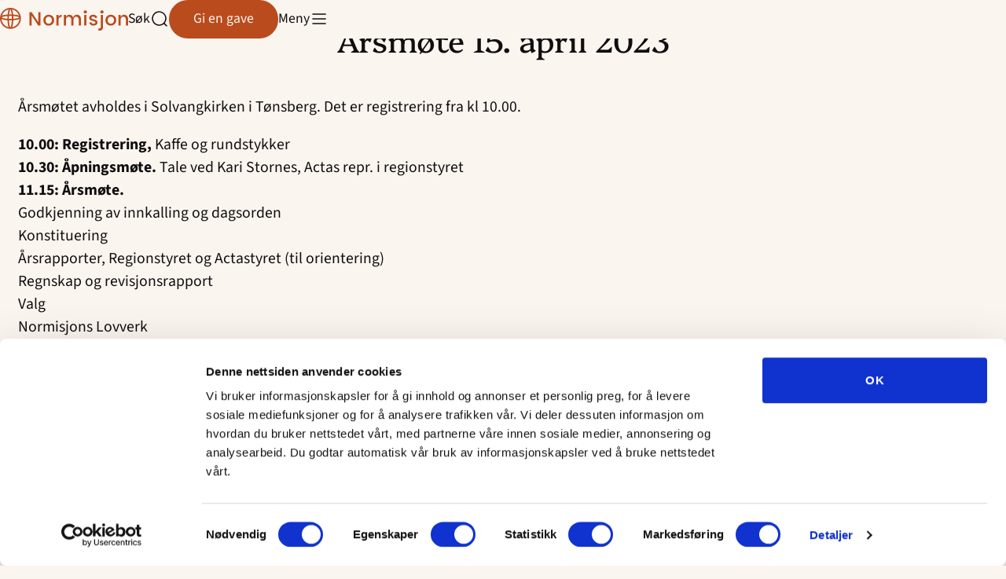

--- FILE ---
content_type: text/html; charset=UTF-8
request_url: https://www.normisjon.no/vebu/arsmote-15-april-2023/
body_size: 19481
content:
	<!DOCTYPE html>
<html lang="nb-NO">
	<head>
		<meta charset="UTF-8" />
		<meta name="viewport" content="width=device-width, initial-scale=1" />
		<meta name='robots' content='index, follow, max-image-preview:large, max-snippet:-1, max-video-preview:-1' />
	<style>img:is([sizes="auto" i], [sizes^="auto," i]) { contain-intrinsic-size: 3000px 1500px }</style>
			<!-- Google Consent Mode -->
		<script data-cookieconsent="ignore">
			window.dataLayer = window.dataLayer || [];
			function gtag() {
				dataLayer.push(arguments);
			}
			gtag("consent", "default", {
				ad_personalization: "denied",
				ad_storage: "denied",
				ad_user_data: "denied",
				analytics_storage: "denied",
				functionality_storage: "denied",
				personalization_storage: "denied",
				security_storage: "granted",
				wait_for_update: 500,
			});
			gtag("set", "ads_data_redaction", true);
			gtag("set", "url_passthrough", false);
		</script>
		<!-- End Google Consent Mode-->
					<!-- Google Tag Manager -->
			<script>
				(function(w,d,s,l,i){w[l]=w[l]||[];w[l].push({'gtm.start':
				new Date().getTime(),event:'gtm.js'});var f=d.getElementsByTagName(s)[0],
				j=d.createElement(s),dl=l!='dataLayer'?'&l='+l:'';j.async=true;j.src=
				'https://www.googletagmanager.com/gtm.js?id='+i+dl;f.parentNode.insertBefore(j,f);
				})(window,document,'script','dataLayer','GTM-W2B33QBJ');
			</script>
			<!-- End Google Tag Manager -->
					<!-- Cookiebot CMP-->
			<script
				id="Cookiebot"
				src="https://consent.cookiebot.com/uc.js"
				data-cbid="0c8e1f64-0228-4e09-be52-e0bd08477ad2"
				data-blockingmode="auto"
				type="text/javascript"
				data-consentmode-defaults="disabled"
				data-culture="nb"			></script>
			<!-- End Cookiebot CMP -->
			
	<!-- This site is optimized with the Yoast SEO plugin v25.9 - https://yoast.com/wordpress/plugins/seo/ -->
	<title>Årsmøte 15. april 2023 - Region VeBu</title>
	<link rel="canonical" href="https://www.normisjon.no/vebu/arsmote-15-april-2023/" />
	<meta property="og:locale" content="nb_NO" />
	<meta property="og:type" content="article" />
	<meta property="og:title" content="Årsmøte 15. april 2023 - Region VeBu" />
	<meta property="og:description" content="Årsmøtet avholdes i Solvangkirken i Tønsberg. Det er registrering fra kl 10.00. 10.00: Registrering, Kaffe og rundstykker10.30: Åpningsmøte. Tale ved Kari Stornes, Actas repr. i regionstyret11.15: Årsmøte. Godkjenning av innkalling og dagsordenKonstitueringÅrsrapporter, Regionstyret og Actastyret (til orientering)Regnskap og revisjonsrapportValgNormisjons LovverkOrienteringer13.00: Middag13.45: Årsmøtefest for hele familien* Vi gikk og gikk* Konkurranser* Sang og musikk* Go for [&hellip;]" />
	<meta property="og:url" content="https://www.normisjon.no/vebu/arsmote-15-april-2023/" />
	<meta property="og:site_name" content="Region VeBu" />
	<meta property="article:modified_time" content="2023-03-22T13:28:51+00:00" />
	<meta property="og:image" content="https://www.normisjon.no/content/uploads/sites/22/2020/09/klubbe.jpeg" />
	<meta property="og:image:width" content="500" />
	<meta property="og:image:height" content="333" />
	<meta property="og:image:type" content="image/jpeg" />
	<meta name="twitter:card" content="summary_large_image" />
	<meta name="twitter:label1" content="Ansl. lesetid" />
	<meta name="twitter:data1" content="1 minutt" />
	<script type="application/ld+json" class="yoast-schema-graph">{"@context":"https://schema.org","@graph":[{"@type":"WebPage","@id":"https://www.normisjon.no/vebu/arsmote-15-april-2023/","url":"https://www.normisjon.no/vebu/arsmote-15-april-2023/","name":"Årsmøte 15. april 2023 - Region VeBu","isPartOf":{"@id":"https://www.normisjon.no/vebu/#website"},"primaryImageOfPage":{"@id":"https://www.normisjon.no/vebu/arsmote-15-april-2023/#primaryimage"},"image":{"@id":"https://www.normisjon.no/vebu/arsmote-15-april-2023/#primaryimage"},"thumbnailUrl":"https://www.normisjon.no/content/uploads/sites/22/2020/09/klubbe.jpeg","datePublished":"2023-03-21T14:50:10+00:00","dateModified":"2023-03-22T13:28:51+00:00","breadcrumb":{"@id":"https://www.normisjon.no/vebu/arsmote-15-april-2023/#breadcrumb"},"inLanguage":"nb-NO","potentialAction":[{"@type":"ReadAction","target":["https://www.normisjon.no/vebu/arsmote-15-april-2023/"]}]},{"@type":"ImageObject","inLanguage":"nb-NO","@id":"https://www.normisjon.no/vebu/arsmote-15-april-2023/#primaryimage","url":"https://www.normisjon.no/content/uploads/sites/22/2020/09/klubbe.jpeg","contentUrl":"https://www.normisjon.no/content/uploads/sites/22/2020/09/klubbe.jpeg","width":500,"height":333},{"@type":"BreadcrumbList","@id":"https://www.normisjon.no/vebu/arsmote-15-april-2023/#breadcrumb","itemListElement":[{"@type":"ListItem","position":1,"name":"Home","item":"https://www.normisjon.no/vebu/"},{"@type":"ListItem","position":2,"name":"Årsmøte 15. april 2023"}]},{"@type":"WebSite","@id":"https://www.normisjon.no/vebu/#website","url":"https://www.normisjon.no/vebu/","name":"Region VeBu","description":"","potentialAction":[{"@type":"SearchAction","target":{"@type":"EntryPoint","urlTemplate":"https://www.normisjon.no/vebu/?s={search_term_string}"},"query-input":{"@type":"PropertyValueSpecification","valueRequired":true,"valueName":"search_term_string"}}],"inLanguage":"nb-NO"}]}</script>
	<!-- / Yoast SEO plugin. -->


<link rel='dns-prefetch' href='//www.normisjon.no' />
<link rel='dns-prefetch' href='//assets.fundy.cloud' />
<link rel='dns-prefetch' href='//fonts.googleapis.com' />
<link rel='dns-prefetch' href='//players.brightcove.net' />
<link rel='preconnect' href='https://fundy.cloud' />
<link rel='stylesheet' id='wp-block-library-css' href='https://www.normisjon.no/vebu/wp-includes/css/dist/block-library/style.min.css?ver=6.8.3' type='text/css' media='all' />
<style id='t2-featured-content-layout-style-inline-css' type='text/css'>
:where(body){--t2-featured-content-layout-spacing-gap:var(--wp--custom--t-2-featured-content-layout--spacing--gap,1rem);--t2-featured-content-layout-spacing-row-gap:var(--wp--custom--t-2-featured-content-layout--spacing--row-gap,var(--t2-featured-content-layout-spacing-gap));--t2-featured-content-layout-spacing-column-gap:var(--wp--custom--t-2-featured-content-layout--spacing--column-gap,var(--t2-featured-content-layout-spacing-gap));--t2-featured-content-layout-spacing-margin:var(--wp--custom--t-2-featured-content-layout--spacing--margin,1.75em 0)}:where(.t2-featured-content-layout){margin-block:var(--t2-featured-content-layout-spacing-margin)}.t2-featured-content-layout{display:grid;gap:var(--t2-featured-content-layout-spacing-row-gap) var(--t2-featured-content-layout-spacing-column-gap);grid-auto-flow:dense;grid-template-columns:repeat(auto-fill,minmax(calc(50% - var(--t2-featured-content-layout-spacing-column-gap)),1fr))}@media (min-width:782px){.t2-featured-content-layout{grid-template-columns:repeat(auto-fill,minmax(calc(8.33333% - var(--t2-featured-content-layout-spacing-column-gap)),1fr))}}.t2-featured-content-layout.has-background{padding:2rem}.t2-featured-content-layout>*{grid-column:span 2}@media (min-width:782px){.t2-featured-content-layout>*{grid-column:span 4}.t2-featured-content-layout-col-3{grid-column:span 3}.t2-featured-content-layout-col-6{grid-column:span 6}.t2-featured-content-layout-col-8{grid-column:span 8}.t2-featured-content-layout-col-12{grid-column:span 12}}.t2-featured-content-layout-row-2{grid-row:span 2}.t2-featured-content-layout-row-3{grid-row:span 3}.t2-featured-content-layout-row-4{grid-row:span 4}
</style>
<style id='t2-featured-single-post-style-inline-css' type='text/css'>
.t2-featured-content{background:var(--wp--preset--color--background,#fff);color:var(--wp--preset--color--foreground,#000);position:relative}.t2-featured-content a{color:inherit;text-decoration:none;z-index:1}.t2-post-link:is(.t2-featured-content a):before{content:"";display:flex;height:100%;left:0;position:absolute;top:0;width:100%;z-index:0}.t2-featured-content img{max-width:100%;vertical-align:bottom}.t2-featured-content:focus{outline:1px auto highlight;outline:1px auto -webkit-focus-ring-color}
</style>
<style id='t2-accordion-style-inline-css' type='text/css'>
:where(body){--t2-accordion-color-heading:var(--wp--custom--t-2-accordion--color--heading,inherit);--t2-accordion-color-icon:var(--wp--custom--t-2-accordion--color--icon,currentColor);--t2-accordion-typography-heading-font-family:var(--wp--custom--t-2-accordion--typography--heading--font-family,var(--wp--custom--t-2-accordion--typography--heading-font-family,inherit));--t2-accordion-typography-heading-font-size:var(--wp--custom--t-2-accordion--typography--heading--font-size,var(--wp--custom--t-2-accordion--typography--heading-font-size,inherit));--t2-accordion-typography-heading-font-weight:var(--wp--custom--t-2-accordion--typography--heading--font-weight,var(--wp--custom--t-2-accordion--typography--heading-font-weight,700));--t2-accordion-typography-heading-line-height:var(--wp--custom--t-2-accordion--typography--heading--line-height,var(--wp--custom--t-2-accordion--typography--heading-line-height,1.5));--t2-accordion-item-border:var(--wp--custom--t-2-accordion--item--border,var(--wp--custom--t-2-accordion--item-border,thin solid #e0e0e0));--t2-accordion-item-padding:var(--wp--custom--t-2-accordion--item--padding,1rem);--t2-accordion-spacing-margin:var(--wp--custom--t-2-accordion--spacing--margin,1.75em 0);--t2-accordion-spacing-item-gap:var(--wp--custom--t-2-accordion--spacing--item-gap,var(--wp--preset--spacing--50))}:where(.t2-accordion){display:flex;flex-direction:column;gap:var(--t2-accordion-spacing-item-gap);margin-block:var(--t2-accordion-spacing-margin)}.t2-accordion-item{border:var(--t2-accordion-item-border);color:inherit;overflow:hidden}.t2-accordion-item.is-focused{outline:2px auto Highlight;outline:5px auto -webkit-focus-ring-color;outline-offset:1px}.t2-accordion-title{font-family:var(--t2-accordion-typography-heading-font-family);font-size:var(--t2-accordion-typography-heading-font-size);font-weight:var(--t2-accordion-typography-heading-font-weight);line-height:var(--t2-accordion-typography-heading-line-height);margin:0;padding:0}.t2-accordion-trigger{align-items:flex-start;background-color:initial;border:0;border-radius:0;color:var(--t2-accordion-color-heading);cursor:pointer;display:flex;font-family:inherit;font-size:unset;font-weight:inherit;justify-content:space-between;letter-spacing:0;line-height:inherit;margin:0;outline:none;padding:var(--t2-accordion-item-padding);text-align:left;text-decoration:none;text-transform:none;width:100%}.t2-accordion-trigger[aria-expanded=false] .is-closed-icon,.t2-accordion-trigger[aria-expanded=true] .is-open-icon{display:flex}.t2-accordion-trigger *{pointer-events:none}.t2-accordion-icon{align-items:center;display:none;flex-shrink:0;height:1.4em;margin-left:1rem}.t2-accordion-icon svg{color:var(--t2-accordion-color-icon);display:block}.t2-accordion-item__inner-container{margin-top:calc(var(--t2-accordion-item-padding)*-1 + var(--t2-accordion-item-open-gap, var(--t2-accordion-item-padding)));padding:var(--t2-accordion-item-content-padding,0 var(--t2-accordion-item-padding) var(--t2-accordion-item-padding))}.t2-accordion-item__inner-container[hidden]{;display:none}
</style>
<style id='t2-hero-style-inline-css' type='text/css'>
:where(body){--t2-hero-spacing-gap:var(--wp--custom--t-2-hero--spacing--gap,1rem);--t2-hero-spacing-padding:var(--wp--custom--t-2-hero--spacing--padding,1rem);--t2-hero-min-height:var(--wp--custom--t-2-hero--min-height,25rem);--t2-hero-dim:0.5;--t2-hero-background-color:var(--wp--custom--t-2-hero--background-color,#000)}.t2-hero{display:flex;min-height:var(--t2-hero-min-height);position:relative}.t2-hero.t2-hero-has-image{display:grid;gap:var(--t2-hero-spacing-gap);grid-template-columns:1fr}@media (min-width:782px){.t2-hero.t2-hero-has-image{grid-template-columns:1fr 1fr}}.t2-hero.t2-hero-has-image>img{height:100%;object-fit:cover;width:100%}@media (min-width:782px){.t2-hero.t2-hero-has-image>img{grid-column:2}}.t2-hero.t2-hero-has-image .t2-hero__header{grid-column:1;grid-row:2}@media (min-width:782px){.t2-hero.t2-hero-has-image .t2-hero__header{grid-row:1}}.t2-hero.t2-hero-has-fullsize-image{background:var(--t2-hero-background-color);display:flex}.t2-hero.t2-hero-has-fullsize-image>img{height:100%;inset:0;object-fit:cover;position:absolute;width:100%;z-index:0}.t2-hero.t2-hero-has-fullsize-image:before{background-color:inherit;bottom:0;content:"";left:0;opacity:var(--t2-hero-dim);position:absolute;right:0;top:0;z-index:1}.t2-hero.t2-hero-has-fullsize-image .t2-hero__header{padding:var(--t2-hero-spacing-padding)}.t2-hero .t2-hero__header{z-index:1}.t2-hero.t2-hero-image-position-left>img{grid-column:1;grid-row:1}.t2-hero.t2-hero-image-position-left .t2-hero__header{grid-row:2}@media (min-width:782px){.t2-hero.t2-hero-image-position-left .t2-hero__header{grid-column:2;grid-row:1}}.t2-hero.t2-hero-content-position-center-center{align-items:center;justify-content:center}.t2-hero.t2-hero-content-position-center-center .t2-hero__header{align-items:center;display:flex;justify-content:center;text-align:center}.t2-hero.t2-hero-content-position-center-left{align-items:center;justify-content:flex-start}.t2-hero.t2-hero-content-position-center-left .t2-hero__header{align-items:center;display:flex;justify-content:flex-start}.t2-hero.t2-hero-content-position-center-right{align-items:center;justify-content:flex-end}.t2-hero.t2-hero-content-position-center-right .t2-hero__header{align-items:center;display:flex;justify-content:flex-end;text-align:right}.t2-hero.t2-hero-content-position-top-center{align-items:flex-start;justify-content:center}.t2-hero.t2-hero-content-position-top-center .t2-hero__header{align-items:flex-start;display:flex;justify-content:center;text-align:center}.t2-hero.t2-hero-content-position-top-left{align-items:flex-start;justify-content:flex-start}.t2-hero.t2-hero-content-position-top-left .t2-hero__header{align-items:flex-start;display:flex;justify-content:flex-start}.t2-hero.t2-hero-content-position-top-right{align-items:flex-start;justify-content:flex-end}.t2-hero.t2-hero-content-position-top-right .t2-hero__header{align-items:flex-start;display:flex;justify-content:flex-end;text-align:right}.t2-hero.t2-hero-content-position-bottom-center{align-items:flex-end;justify-content:center}.t2-hero.t2-hero-content-position-bottom-center .t2-hero__header{align-items:flex-end;display:flex;justify-content:center;text-align:center}.t2-hero.t2-hero-content-position-bottom-left{align-items:flex-end;justify-content:flex-start}.t2-hero.t2-hero-content-position-bottom-left .t2-hero__header{align-items:flex-end;display:flex;justify-content:flex-start}.t2-hero.t2-hero-content-position-bottom-right{align-items:flex-end;justify-content:flex-end}.t2-hero.t2-hero-content-position-bottom-right .t2-hero__header{align-items:flex-end;display:flex;justify-content:flex-end;text-align:right}
</style>
<style id='t2-byline-style-inline-css' type='text/css'>
:where(body){--t2-byline-color-small-text:var(--wp--custom--t-2-byline--color--small-text,#767676);--t2-byline-avatar-radius:var(--wp--custom--t-2-byline--avatar-radius,50%);--t2-byline-avatar-size:var(--wp--custom--t-2-byline--avatar-size,clamp(3rem,2.359rem + 2.0513vw,4rem));--t2-byline-spacing:var(--wp--custom--t-2-byline--spacing,1rem)}.t2-byline{align-items:center;display:flex;flex-wrap:wrap;gap:var(--t2-byline-spacing);justify-content:space-between}.t2-byline--block>:first-child{flex-basis:100%}.t2-byline__author-role{display:block}.t2-byline__author{align-items:center;display:flex;gap:var(--t2-byline-spacing)}.t2-byline__author small{display:block}.t2-byline__author img{border-radius:var(--t2-byline-avatar-radius);height:var(--t2-byline-avatar-size);width:var(--t2-byline-avatar-size)}.t2-byline__time{line-height:1}.t2-byline__time small{color:var(--t2-byline-color-small-text)}:is(.t2-byline__time small)+small{border-left:1px solid var(--t2-byline-color-small-text);margin-left:var(--t2-byline-spacing);padding-left:var(--t2-byline-spacing)}
</style>
<style id='t2-link-list-style-inline-css' type='text/css'>
:where(body){--t2-link-list-typography-text-font-size:var(--wp--custom--t-2-link-list--typography--text-font-size);--t2-link-list-typography-text-font-weight:var(--wp--custom--t-2-link-list--typography--text-font-weight,700);--t2-link-list-typography-description-font-size:var(--wp--custom--t-2-link-list--typography--description-font-size,0.8125em);--t2-link-list-typography-description-color:var(--wp--custom--t-2-link-list--typography--description-color);--t2-link-list-spacing-item-gap:var(--wp--custom--t-2-link-list--spacing--item-gap,1.75rem);--t2-link-list-spacing-item-auto-min-width:var(--wp--custom--t-2-link-list--size--min-width,15.625rem);--t2-link-list-icon-color:var(--wp--custom--t-2-link-list--icon-color,currentColor)}.t2-link-list{display:grid;gap:var(--t2-link-list-spacing-item-gap);grid-template:1fr/1fr;list-style:none;padding:0}.t2-link-list.has-auto-columns{grid-template-columns:repeat(auto-fit,minmax(var(--t2-link-list-spacing-item-auto-min-width),1fr))}@media (min-width:600px){.t2-link-list.has-2-columns,.t2-link-list.has-3-columns,.t2-link-list.has-4-columns{grid-template-columns:1fr 1fr}}@media (min-width:782px){.t2-link-list.has-3-columns,.t2-link-list.has-4-columns{grid-template-columns:1fr 1fr 1fr}}@media (min-width:1280px){.t2-link-list.has-4-columns{grid-template-columns:1fr 1fr 1fr 1fr}}.t2-link-list-item__link{align-items:flex-start;display:flex;height:100%;text-decoration:none}.t2-link-list-item__content{flex-grow:1}.t2-link-list-item__icon{fill:var(--t2-link-list-icon-color);flex-shrink:0;margin-right:1.5rem}.t2-link-list__icon--right{flex-direction:row-reverse}.t2-link-list__icon--right .t2-link-list-item__icon{margin-left:1.5rem;margin-right:0}:is(.t2-link-list__icon--inline-left,.t2-link-list__icon--inline-right) .t2-link-list-item__icon{display:inline-block;position:relative}:is(.t2-link-list__icon--inline-left,.t2-link-list__icon--inline-right) .t2-link-list-item__icon-box{display:inline-block;height:1em;width:1.12em}:is(.t2-link-list__icon--inline-left,.t2-link-list__icon--inline-right) .t2-icon{height:1.12em;left:0;margin-top:-.56em;position:absolute;top:50%;width:1.12em}.t2-link-list__icon--inline-left .t2-link-list-item__icon{margin-right:.44em}.t2-link-list__icon--inline-right .t2-link-list-item__icon{margin-left:.44em}.t2-link-list__icon--below .t2-link-list-item__icon{display:block;height:var(--t2-link-list-icon-size);position:relative}.t2-link-list__icon--below .t2-link-list-item__icon-box{display:inline-block;height:var(--t2-link-list-icon-size);width:var(--t2-link-list-icon-size)}.t2-link-list__icon--below .t2-icon{height:var(--t2-link-list-icon-size);left:0;position:absolute;top:0;width:var(--t2-link-list-icon-size)}.t2-link-list-item__text{display:block;font-size:var(--t2-link-list-typography-text-font-size);font-weight:var(--t2-link-list-typography-text-font-weight);margin-block:unset}.t2-link-list-item__description{color:var(--t2-link-list-typography-description-color,var(--t2-link-list-description-color,inherit));font-size:var(--t2-link-list-typography-description-font-size)}
</style>
<style id='t2-files-style-inline-css' type='text/css'>
:where(body){--t2-files-spacing-margin:var(--wp--custom--t-2-files--spacing--margin,1.75em 0);--t2-files-spacing-item-gap:var(--wp--custom--t-2-files--spacing--item-gap,var(--wp--preset--spacing--50));--t2-files-item-border:var(--wp--custom--t-2-files--item-border,thin solid #e0e0e0);--t2-files-typography-filename-font-size:var(--wp--custom--t-2-files--typography--filename-font-size,inherit);--t2-files-typography-description-font-size:var(--wp--custom--t-2-files--typography--description-font-size,0.8125em);--t2-files-typography-meta-font-size:var(--wp--custom--t-2-files--typography--meta-font-size,0.8125em)}:where(.t2-files){display:flex;flex-direction:column;gap:var(--t2-files-spacing-item-gap);margin-block:var(--t2-files-spacing-margin)}.t2-file-item__link{align-items:flex-start;border:var(--t2-files-item-border);display:flex;gap:var(--wp--preset--spacing--40);padding:var(--wp--preset--spacing--40);text-decoration:none}.t2-file-item__link--icon-right{flex-direction:row-reverse}.t2-file-item__icon{align-items:center;display:inline-flex}.t2-file-item__info{display:flex;flex-direction:column;flex-grow:1;gap:var(--wp--preset--spacing--20)}.t2-file-item__filename{font-size:var(--t2-files-typography-filename-font-size);overflow:hidden;text-overflow:ellipsis}.t2-file-item__description{font-size:var(--t2-files-typography-description-font-size)}.t2-file-item__meta{font-size:var(--t2-files-typography-meta-font-size)}
</style>
<style id='t2-post-dynamic-part-style-inline-css' type='text/css'>
.t2-post-dynamic-part{display:flex;flex-wrap:wrap}
</style>
<style id='t2-mono-hero-style-inline-css' type='text/css'>
.t2-mono-hero__blocks:where(.is-content-justification-left,.is-content-justification-center,.is-content-justification-right){text-align:var(--t2-hor-align-text)}.t2-mono-hero{padding:4rem}.t2-mono-hero-content{align-items:var(--t2-hor-align-flex);display:flex;flex-direction:column;text-align:var(--t2-hor-align-text)}.t2-mono-hero-content:where(.has-background){background-color:#0008;padding:2rem}.t2-mono-hero-content>:first-child{margin-block-start:0}.t2-mono-hero-content>:last-child{margin-block-end:0}
</style>
<link rel='stylesheet' id='t2-supports-background-media-css' href='https://www.normisjon.no/content/plugins/t2/build/editor/supports/background-media/style.css?ver=333a761e7bc0772e54a5' type='text/css' media='all' />
<link rel='stylesheet' id='t2-supports-extended-layout-style-css' href='https://www.normisjon.no/content/plugins/t2/build/editor/supports/extended-layout/style.css?ver=333a761e7bc0772e54a5' type='text/css' media='all' />
<style id='t2-post-excerpt-style-inline-css' type='text/css'>
.t2-post-excerpt p{margin:0}
</style>
<style id='t2-post-featured-image-style-inline-css' type='text/css'>
.t2-post-featured-image{margin:0 0 1rem}.t2-post-featured-image.has-image-ratio-16-9{aspect-ratio:16/9}.t2-post-featured-image.has-image-ratio-4-3{aspect-ratio:4/3}.t2-post-featured-image.has-image-ratio-1-1{aspect-ratio:1/1}.t2-post-featured-image.has-image-ratio-3-2{aspect-ratio:3/2}.t2-post-featured-image img,.t2-post-featured-image__fallback{height:100%;object-fit:cover;object-position:var(--t2-focal-point,center center);width:100%}.t2-post-featured-image__fallback{align-items:center;background:var(--t2-fallback-background,#96969640);display:flex;font-size:3em;justify-content:center}
</style>
<style id='t2-post-link-style-inline-css' type='text/css'>
.t2-post-link{width:100%}.t2-featured-single-post.has-background .t2-post-link{padding-bottom:1rem}.t2-featured-single-post.has-background .t2-post-link>.wp-block-group:first-child{padding-top:1rem}
</style>
<style id='t2-post-title-style-inline-css' type='text/css'>
.t2-post-title{margin:0}.t2-featured-single-post.has-background .t2-post-title{padding:0 1rem}
</style>
<link rel='stylesheet' id='t2-editor-content-css' href='https://www.normisjon.no/content/plugins/t2/build/editor/content.css?ver=333a761e7bc0772e54a5' type='text/css' media='all' />
<style id='global-styles-inline-css' type='text/css'>
:root{--wp--preset--aspect-ratio--square: 1;--wp--preset--aspect-ratio--4-3: 4/3;--wp--preset--aspect-ratio--3-4: 3/4;--wp--preset--aspect-ratio--3-2: 3/2;--wp--preset--aspect-ratio--2-3: 2/3;--wp--preset--aspect-ratio--16-9: 16/9;--wp--preset--aspect-ratio--9-16: 9/16;--wp--preset--color--black: #000000;--wp--preset--color--cyan-bluish-gray: #abb8c3;--wp--preset--color--white: #ffffff;--wp--preset--color--pale-pink: #f78da7;--wp--preset--color--vivid-red: #cf2e2e;--wp--preset--color--luminous-vivid-orange: #ff6900;--wp--preset--color--luminous-vivid-amber: #fcb900;--wp--preset--color--light-green-cyan: #7bdcb5;--wp--preset--color--vivid-green-cyan: #00d084;--wp--preset--color--pale-cyan-blue: #8ed1fc;--wp--preset--color--vivid-cyan-blue: #0693e3;--wp--preset--color--vivid-purple: #9b51e0;--wp--preset--color--neutral-600: #100E0F;--wp--preset--color--neutral-500: #403E3F;--wp--preset--color--neutral-400: #706E6F;--wp--preset--color--neutral-300: #9F9F9F;--wp--preset--color--neutral-200: #CFCFCF;--wp--preset--color--neutral-100: #FFFFFF;--wp--preset--color--brand-600: #6A2824;--wp--preset--color--brand-500: #BA4B1D;--wp--preset--color--brand-400: #EC6D39;--wp--preset--color--brand-300: #F0B8F8;--wp--preset--color--brand-200: #F7EAE0;--wp--preset--color--brand-100: #FBF5F0;--wp--preset--color--sub-brand-400: #294E39;--wp--preset--color--sub-brand-300: #DDF182;--wp--preset--color--sub-brand-200: #183379;--wp--preset--color--sub-brand-100: #C6CEF5;--wp--preset--gradient--vivid-cyan-blue-to-vivid-purple: linear-gradient(135deg,rgba(6,147,227,1) 0%,rgb(155,81,224) 100%);--wp--preset--gradient--light-green-cyan-to-vivid-green-cyan: linear-gradient(135deg,rgb(122,220,180) 0%,rgb(0,208,130) 100%);--wp--preset--gradient--luminous-vivid-amber-to-luminous-vivid-orange: linear-gradient(135deg,rgba(252,185,0,1) 0%,rgba(255,105,0,1) 100%);--wp--preset--gradient--luminous-vivid-orange-to-vivid-red: linear-gradient(135deg,rgba(255,105,0,1) 0%,rgb(207,46,46) 100%);--wp--preset--gradient--very-light-gray-to-cyan-bluish-gray: linear-gradient(135deg,rgb(238,238,238) 0%,rgb(169,184,195) 100%);--wp--preset--gradient--cool-to-warm-spectrum: linear-gradient(135deg,rgb(74,234,220) 0%,rgb(151,120,209) 20%,rgb(207,42,186) 40%,rgb(238,44,130) 60%,rgb(251,105,98) 80%,rgb(254,248,76) 100%);--wp--preset--gradient--blush-light-purple: linear-gradient(135deg,rgb(255,206,236) 0%,rgb(152,150,240) 100%);--wp--preset--gradient--blush-bordeaux: linear-gradient(135deg,rgb(254,205,165) 0%,rgb(254,45,45) 50%,rgb(107,0,62) 100%);--wp--preset--gradient--luminous-dusk: linear-gradient(135deg,rgb(255,203,112) 0%,rgb(199,81,192) 50%,rgb(65,88,208) 100%);--wp--preset--gradient--pale-ocean: linear-gradient(135deg,rgb(255,245,203) 0%,rgb(182,227,212) 50%,rgb(51,167,181) 100%);--wp--preset--gradient--electric-grass: linear-gradient(135deg,rgb(202,248,128) 0%,rgb(113,206,126) 100%);--wp--preset--gradient--midnight: linear-gradient(135deg,rgb(2,3,129) 0%,rgb(40,116,252) 100%);--wp--preset--font-size--small: 13px;--wp--preset--font-size--medium: 20px;--wp--preset--font-size--large: 36px;--wp--preset--font-size--x-large: 42px;--wp--preset--font-size--heading-1: clamp(2.625rem, 2.1205rem + 1.5766vw, 3.5rem);--wp--preset--font-size--heading-2: clamp(1.75rem, 1.6059rem + 0.4505vw, 2rem);--wp--preset--font-size--heading-3: clamp(1.5rem, 1.3559rem + 0.4505vw, 1.75rem);--wp--preset--font-size--heading-4: clamp(1.125rem, 1.0529rem + 0.2252vw, 1.25rem);--wp--preset--font-size--text-lg: clamp(1.25rem, 1.1059rem + 0.4505vw, 1.5rem);--wp--preset--font-size--text-md: clamp(1.125rem, 1.0529rem + 0.2252vw, 1.25rem);--wp--preset--font-size--text-sm: clamp(1rem, 0.9279rem + 0.2252vw, 1.125rem);--wp--preset--font-size--text-xs: 1rem;--wp--preset--font-size--text-xxs: 0.875rem;--wp--preset--font-family--body: "Source Sans 3", sans-serif;--wp--preset--font-family--heading: Platypi, sans-serif;--wp--preset--spacing--20: clamp(0.75rem, 0.6059rem + 0.4505vw, 1rem);--wp--preset--spacing--30: clamp(1rem, 0.7117rem + 0.9009vw, 1.5rem);--wp--preset--spacing--40: clamp(1.5rem, 1.2117rem + 0.9009vw, 2rem);--wp--preset--spacing--50: clamp(2rem, 1.4234rem + 1.8018vw, 3rem);--wp--preset--spacing--60: clamp(2rem, 1.1351rem + 2.7027vw, 3.5rem);--wp--preset--spacing--70: clamp(3rem, 2.4234rem + 1.8018vw, 4rem);--wp--preset--spacing--80: clamp(3.5rem, 1.1937rem + 7.2072vw, 7.5rem);--wp--preset--spacing--5: 0.5rem;--wp--preset--spacing--10: clamp(0.5rem, 0.3559rem + 0.4505vw, 0.75rem);--wp--preset--shadow--natural: 6px 6px 9px rgba(0, 0, 0, 0.2);--wp--preset--shadow--deep: 12px 12px 50px rgba(0, 0, 0, 0.4);--wp--preset--shadow--sharp: 6px 6px 0px rgba(0, 0, 0, 0.2);--wp--preset--shadow--outlined: 6px 6px 0px -3px rgba(255, 255, 255, 1), 6px 6px rgba(0, 0, 0, 1);--wp--preset--shadow--crisp: 6px 6px 0px rgba(0, 0, 0, 1);--wp--custom--border-radius--x: 6.25rem;--wp--custom--border-radius--l: clamp(1.25rem, 0.3vw, 1.5rem);--wp--custom--border-radius--m: clamp(0.75rem, 0.4vw, 1rem);--wp--custom--border-radius--s: 0.5rem;--wp--custom--font-weight--regular: 400;--wp--custom--font-weight--medium: 500;--wp--custom--font-weight--semibold: 600;--wp--custom--font-weight--bold: 700;--wp--custom--line-height--1: 1;--wp--custom--line-height--125: 1.25;--wp--custom--line-height--14: 1.4;--wp--custom--line-height--15: 1.5;--wp--custom--line-height--16: 1.6;--wp--custom--t-2-featured-content-layout--spacing--row-gap: var(--wp--preset--spacing--60);--wp--custom--t-2-featured-content-layout--spacing--column-gap: var(--wp--preset--spacing--40);}.wp-block-media-text{--wp--preset--color--brand-200: #F7EAE0;--wp--preset--color--brand-600: #6A2824;--wp--preset--color--sub-brand-400: #294E39;--wp--preset--color--sub-brand-200: #183379;}.wp-block-t2-mono-hero{--wp--custom--t-2-layout--default--max-block-width: full;--wp--custom--t-2-layout--default--max-container-width: md;--wp--custom--t-2-layout--default--min-container-height: hg;--wp--custom--t-2-layout--default--max-content-width: sm;--wp--custom--t-2-layout--max-block-width--full: full-width;--wp--custom--t-2-layout--box-sizing: 0;--wp--custom--t-2-layout--max-container-width--md: wide-width;--wp--custom--t-2-layout--hor-content-align: left;--wp--custom--t-2-layout--ver-content-align: center;--wp--custom--t-2-layout--hor-mobile-align: 0;}:root { --wp--style--global--content-size: 42.75rem;--wp--style--global--wide-size: 87.5rem; }:where(body) { margin: 0; }.wp-site-blocks { padding-top: var(--wp--style--root--padding-top); padding-bottom: var(--wp--style--root--padding-bottom); }.has-global-padding { padding-right: var(--wp--style--root--padding-right); padding-left: var(--wp--style--root--padding-left); }.has-global-padding > .alignfull { margin-right: calc(var(--wp--style--root--padding-right) * -1); margin-left: calc(var(--wp--style--root--padding-left) * -1); }.has-global-padding :where(:not(.alignfull.is-layout-flow) > .has-global-padding:not(.wp-block-block, .alignfull)) { padding-right: 0; padding-left: 0; }.has-global-padding :where(:not(.alignfull.is-layout-flow) > .has-global-padding:not(.wp-block-block, .alignfull)) > .alignfull { margin-left: 0; margin-right: 0; }.wp-site-blocks > .alignleft { float: left; margin-right: 2em; }.wp-site-blocks > .alignright { float: right; margin-left: 2em; }.wp-site-blocks > .aligncenter { justify-content: center; margin-left: auto; margin-right: auto; }:where(.wp-site-blocks) > * { margin-block-start: var(--wp--preset--spacing--80); margin-block-end: 0; }:where(.wp-site-blocks) > :first-child { margin-block-start: 0; }:where(.wp-site-blocks) > :last-child { margin-block-end: 0; }:root { --wp--style--block-gap: var(--wp--preset--spacing--80); }:root :where(.is-layout-flow) > :first-child{margin-block-start: 0;}:root :where(.is-layout-flow) > :last-child{margin-block-end: 0;}:root :where(.is-layout-flow) > *{margin-block-start: var(--wp--preset--spacing--80);margin-block-end: 0;}:root :where(.is-layout-constrained) > :first-child{margin-block-start: 0;}:root :where(.is-layout-constrained) > :last-child{margin-block-end: 0;}:root :where(.is-layout-constrained) > *{margin-block-start: var(--wp--preset--spacing--80);margin-block-end: 0;}:root :where(.is-layout-flex){gap: var(--wp--preset--spacing--80);}:root :where(.is-layout-grid){gap: var(--wp--preset--spacing--80);}.is-layout-flow > .alignleft{float: left;margin-inline-start: 0;margin-inline-end: 2em;}.is-layout-flow > .alignright{float: right;margin-inline-start: 2em;margin-inline-end: 0;}.is-layout-flow > .aligncenter{margin-left: auto !important;margin-right: auto !important;}.is-layout-constrained > .alignleft{float: left;margin-inline-start: 0;margin-inline-end: 2em;}.is-layout-constrained > .alignright{float: right;margin-inline-start: 2em;margin-inline-end: 0;}.is-layout-constrained > .aligncenter{margin-left: auto !important;margin-right: auto !important;}.is-layout-constrained > :where(:not(.alignleft):not(.alignright):not(.alignfull)){max-width: var(--wp--style--global--content-size);margin-left: auto !important;margin-right: auto !important;}.is-layout-constrained > .alignwide{max-width: var(--wp--style--global--wide-size);}body .is-layout-flex{display: flex;}.is-layout-flex{flex-wrap: wrap;align-items: center;}.is-layout-flex > :is(*, div){margin: 0;}body .is-layout-grid{display: grid;}.is-layout-grid > :is(*, div){margin: 0;}body{background-color: var(--wp--preset--color--brand-100);color: var(--wp--preset--color--neutral-600);font-family: var(--wp--preset--font-family--body);font-size: var(--wp--preset--font-size--text-md);line-height: var(--wp--custom--line-height--15);--wp--style--root--padding-top: 0px;--wp--style--root--padding-right: var(--wp--preset--spacing--30);--wp--style--root--padding-bottom: 0px;--wp--style--root--padding-left: var(--wp--preset--spacing--30);}a:where(:not(.wp-element-button)){color: var(--wp--preset--color--brand-500);text-decoration: underline;}:root :where(a:where(:not(.wp-element-button)):visited){color: var(--wp--preset--color--neutral-500);}:root :where(a:where(:not(.wp-element-button)):hover){color: var(--wp--preset--color--brand-600);}h1, h2, h3, h4, h5, h6{font-family: var(--wp--preset--font-family--heading);font-weight: var(--wp--custom--font-weight--regular);letter-spacing: -0.01em;line-height: var(--wp--custom--line-height--125);}h1{font-size: var(--wp--preset--font-size--heading-1);}h2{font-size: var(--wp--preset--font-size--heading-2);}h3{font-size: var(--wp--preset--font-size--heading-3);}h4{font-size: var(--wp--preset--font-size--heading-4);}h5{font-size: var(--wp--preset--font-size--text-lg);}h6{font-size: var(--wp--preset--font-size--text-md);}:root :where(.wp-element-button, .wp-block-button__link){background-color: #32373c;border-width: 0;color: #fff;font-family: inherit;font-size: inherit;line-height: inherit;padding: calc(0.667em + 2px) calc(1.333em + 2px);text-decoration: none;}.has-black-color{color: var(--wp--preset--color--black) !important;}.has-cyan-bluish-gray-color{color: var(--wp--preset--color--cyan-bluish-gray) !important;}.has-white-color{color: var(--wp--preset--color--white) !important;}.has-pale-pink-color{color: var(--wp--preset--color--pale-pink) !important;}.has-vivid-red-color{color: var(--wp--preset--color--vivid-red) !important;}.has-luminous-vivid-orange-color{color: var(--wp--preset--color--luminous-vivid-orange) !important;}.has-luminous-vivid-amber-color{color: var(--wp--preset--color--luminous-vivid-amber) !important;}.has-light-green-cyan-color{color: var(--wp--preset--color--light-green-cyan) !important;}.has-vivid-green-cyan-color{color: var(--wp--preset--color--vivid-green-cyan) !important;}.has-pale-cyan-blue-color{color: var(--wp--preset--color--pale-cyan-blue) !important;}.has-vivid-cyan-blue-color{color: var(--wp--preset--color--vivid-cyan-blue) !important;}.has-vivid-purple-color{color: var(--wp--preset--color--vivid-purple) !important;}.has-neutral-600-color{color: var(--wp--preset--color--neutral-600) !important;}.has-neutral-500-color{color: var(--wp--preset--color--neutral-500) !important;}.has-neutral-400-color{color: var(--wp--preset--color--neutral-400) !important;}.has-neutral-300-color{color: var(--wp--preset--color--neutral-300) !important;}.has-neutral-200-color{color: var(--wp--preset--color--neutral-200) !important;}.has-neutral-100-color{color: var(--wp--preset--color--neutral-100) !important;}.has-brand-600-color{color: var(--wp--preset--color--brand-600) !important;}.has-brand-500-color{color: var(--wp--preset--color--brand-500) !important;}.has-brand-400-color{color: var(--wp--preset--color--brand-400) !important;}.has-brand-300-color{color: var(--wp--preset--color--brand-300) !important;}.has-brand-200-color{color: var(--wp--preset--color--brand-200) !important;}.has-brand-100-color{color: var(--wp--preset--color--brand-100) !important;}.has-sub-brand-400-color{color: var(--wp--preset--color--sub-brand-400) !important;}.has-sub-brand-300-color{color: var(--wp--preset--color--sub-brand-300) !important;}.has-sub-brand-200-color{color: var(--wp--preset--color--sub-brand-200) !important;}.has-sub-brand-100-color{color: var(--wp--preset--color--sub-brand-100) !important;}.has-black-background-color{background-color: var(--wp--preset--color--black) !important;}.has-cyan-bluish-gray-background-color{background-color: var(--wp--preset--color--cyan-bluish-gray) !important;}.has-white-background-color{background-color: var(--wp--preset--color--white) !important;}.has-pale-pink-background-color{background-color: var(--wp--preset--color--pale-pink) !important;}.has-vivid-red-background-color{background-color: var(--wp--preset--color--vivid-red) !important;}.has-luminous-vivid-orange-background-color{background-color: var(--wp--preset--color--luminous-vivid-orange) !important;}.has-luminous-vivid-amber-background-color{background-color: var(--wp--preset--color--luminous-vivid-amber) !important;}.has-light-green-cyan-background-color{background-color: var(--wp--preset--color--light-green-cyan) !important;}.has-vivid-green-cyan-background-color{background-color: var(--wp--preset--color--vivid-green-cyan) !important;}.has-pale-cyan-blue-background-color{background-color: var(--wp--preset--color--pale-cyan-blue) !important;}.has-vivid-cyan-blue-background-color{background-color: var(--wp--preset--color--vivid-cyan-blue) !important;}.has-vivid-purple-background-color{background-color: var(--wp--preset--color--vivid-purple) !important;}.has-neutral-600-background-color{background-color: var(--wp--preset--color--neutral-600) !important;}.has-neutral-500-background-color{background-color: var(--wp--preset--color--neutral-500) !important;}.has-neutral-400-background-color{background-color: var(--wp--preset--color--neutral-400) !important;}.has-neutral-300-background-color{background-color: var(--wp--preset--color--neutral-300) !important;}.has-neutral-200-background-color{background-color: var(--wp--preset--color--neutral-200) !important;}.has-neutral-100-background-color{background-color: var(--wp--preset--color--neutral-100) !important;}.has-brand-600-background-color{background-color: var(--wp--preset--color--brand-600) !important;}.has-brand-500-background-color{background-color: var(--wp--preset--color--brand-500) !important;}.has-brand-400-background-color{background-color: var(--wp--preset--color--brand-400) !important;}.has-brand-300-background-color{background-color: var(--wp--preset--color--brand-300) !important;}.has-brand-200-background-color{background-color: var(--wp--preset--color--brand-200) !important;}.has-brand-100-background-color{background-color: var(--wp--preset--color--brand-100) !important;}.has-sub-brand-400-background-color{background-color: var(--wp--preset--color--sub-brand-400) !important;}.has-sub-brand-300-background-color{background-color: var(--wp--preset--color--sub-brand-300) !important;}.has-sub-brand-200-background-color{background-color: var(--wp--preset--color--sub-brand-200) !important;}.has-sub-brand-100-background-color{background-color: var(--wp--preset--color--sub-brand-100) !important;}.has-black-border-color{border-color: var(--wp--preset--color--black) !important;}.has-cyan-bluish-gray-border-color{border-color: var(--wp--preset--color--cyan-bluish-gray) !important;}.has-white-border-color{border-color: var(--wp--preset--color--white) !important;}.has-pale-pink-border-color{border-color: var(--wp--preset--color--pale-pink) !important;}.has-vivid-red-border-color{border-color: var(--wp--preset--color--vivid-red) !important;}.has-luminous-vivid-orange-border-color{border-color: var(--wp--preset--color--luminous-vivid-orange) !important;}.has-luminous-vivid-amber-border-color{border-color: var(--wp--preset--color--luminous-vivid-amber) !important;}.has-light-green-cyan-border-color{border-color: var(--wp--preset--color--light-green-cyan) !important;}.has-vivid-green-cyan-border-color{border-color: var(--wp--preset--color--vivid-green-cyan) !important;}.has-pale-cyan-blue-border-color{border-color: var(--wp--preset--color--pale-cyan-blue) !important;}.has-vivid-cyan-blue-border-color{border-color: var(--wp--preset--color--vivid-cyan-blue) !important;}.has-vivid-purple-border-color{border-color: var(--wp--preset--color--vivid-purple) !important;}.has-neutral-600-border-color{border-color: var(--wp--preset--color--neutral-600) !important;}.has-neutral-500-border-color{border-color: var(--wp--preset--color--neutral-500) !important;}.has-neutral-400-border-color{border-color: var(--wp--preset--color--neutral-400) !important;}.has-neutral-300-border-color{border-color: var(--wp--preset--color--neutral-300) !important;}.has-neutral-200-border-color{border-color: var(--wp--preset--color--neutral-200) !important;}.has-neutral-100-border-color{border-color: var(--wp--preset--color--neutral-100) !important;}.has-brand-600-border-color{border-color: var(--wp--preset--color--brand-600) !important;}.has-brand-500-border-color{border-color: var(--wp--preset--color--brand-500) !important;}.has-brand-400-border-color{border-color: var(--wp--preset--color--brand-400) !important;}.has-brand-300-border-color{border-color: var(--wp--preset--color--brand-300) !important;}.has-brand-200-border-color{border-color: var(--wp--preset--color--brand-200) !important;}.has-brand-100-border-color{border-color: var(--wp--preset--color--brand-100) !important;}.has-sub-brand-400-border-color{border-color: var(--wp--preset--color--sub-brand-400) !important;}.has-sub-brand-300-border-color{border-color: var(--wp--preset--color--sub-brand-300) !important;}.has-sub-brand-200-border-color{border-color: var(--wp--preset--color--sub-brand-200) !important;}.has-sub-brand-100-border-color{border-color: var(--wp--preset--color--sub-brand-100) !important;}.has-vivid-cyan-blue-to-vivid-purple-gradient-background{background: var(--wp--preset--gradient--vivid-cyan-blue-to-vivid-purple) !important;}.has-light-green-cyan-to-vivid-green-cyan-gradient-background{background: var(--wp--preset--gradient--light-green-cyan-to-vivid-green-cyan) !important;}.has-luminous-vivid-amber-to-luminous-vivid-orange-gradient-background{background: var(--wp--preset--gradient--luminous-vivid-amber-to-luminous-vivid-orange) !important;}.has-luminous-vivid-orange-to-vivid-red-gradient-background{background: var(--wp--preset--gradient--luminous-vivid-orange-to-vivid-red) !important;}.has-very-light-gray-to-cyan-bluish-gray-gradient-background{background: var(--wp--preset--gradient--very-light-gray-to-cyan-bluish-gray) !important;}.has-cool-to-warm-spectrum-gradient-background{background: var(--wp--preset--gradient--cool-to-warm-spectrum) !important;}.has-blush-light-purple-gradient-background{background: var(--wp--preset--gradient--blush-light-purple) !important;}.has-blush-bordeaux-gradient-background{background: var(--wp--preset--gradient--blush-bordeaux) !important;}.has-luminous-dusk-gradient-background{background: var(--wp--preset--gradient--luminous-dusk) !important;}.has-pale-ocean-gradient-background{background: var(--wp--preset--gradient--pale-ocean) !important;}.has-electric-grass-gradient-background{background: var(--wp--preset--gradient--electric-grass) !important;}.has-midnight-gradient-background{background: var(--wp--preset--gradient--midnight) !important;}.has-small-font-size{font-size: var(--wp--preset--font-size--small) !important;}.has-medium-font-size{font-size: var(--wp--preset--font-size--medium) !important;}.has-large-font-size{font-size: var(--wp--preset--font-size--large) !important;}.has-x-large-font-size{font-size: var(--wp--preset--font-size--x-large) !important;}.has-heading-1-font-size{font-size: var(--wp--preset--font-size--heading-1) !important;}.has-heading-2-font-size{font-size: var(--wp--preset--font-size--heading-2) !important;}.has-heading-3-font-size{font-size: var(--wp--preset--font-size--heading-3) !important;}.has-heading-4-font-size{font-size: var(--wp--preset--font-size--heading-4) !important;}.has-text-lg-font-size{font-size: var(--wp--preset--font-size--text-lg) !important;}.has-text-md-font-size{font-size: var(--wp--preset--font-size--text-md) !important;}.has-text-sm-font-size{font-size: var(--wp--preset--font-size--text-sm) !important;}.has-text-xs-font-size{font-size: var(--wp--preset--font-size--text-xs) !important;}.has-text-xxs-font-size{font-size: var(--wp--preset--font-size--text-xxs) !important;}.has-body-font-family{font-family: var(--wp--preset--font-family--body) !important;}.has-heading-font-family{font-family: var(--wp--preset--font-family--heading) !important;}.wp-block-media-text.has-brand-200-color{color: var(--wp--preset--color--brand-200) !important;}.wp-block-media-text.has-brand-600-color{color: var(--wp--preset--color--brand-600) !important;}.wp-block-media-text.has-sub-brand-400-color{color: var(--wp--preset--color--sub-brand-400) !important;}.wp-block-media-text.has-sub-brand-200-color{color: var(--wp--preset--color--sub-brand-200) !important;}.wp-block-media-text.has-brand-200-background-color{background-color: var(--wp--preset--color--brand-200) !important;}.wp-block-media-text.has-brand-600-background-color{background-color: var(--wp--preset--color--brand-600) !important;}.wp-block-media-text.has-sub-brand-400-background-color{background-color: var(--wp--preset--color--sub-brand-400) !important;}.wp-block-media-text.has-sub-brand-200-background-color{background-color: var(--wp--preset--color--sub-brand-200) !important;}.wp-block-media-text.has-brand-200-border-color{border-color: var(--wp--preset--color--brand-200) !important;}.wp-block-media-text.has-brand-600-border-color{border-color: var(--wp--preset--color--brand-600) !important;}.wp-block-media-text.has-sub-brand-400-border-color{border-color: var(--wp--preset--color--sub-brand-400) !important;}.wp-block-media-text.has-sub-brand-200-border-color{border-color: var(--wp--preset--color--sub-brand-200) !important;}
:root :where(.wp-block-pullquote){font-size: 1.5em;line-height: 1.6;}
:root :where(.wp-block-list){margin-top: var(--wp--preset--spacing--20);margin-bottom: var(--wp--preset--spacing--20);}
:root :where(.wp-block-file){margin-top: var(--wp--preset--spacing--30);margin-bottom: var(--wp--preset--spacing--30);}
:root :where(.wp-block-social-links){margin-top: var(--wp--preset--spacing--30);margin-bottom: var(--wp--preset--spacing--30);}
:root :where(.wp-block-image){margin-top: var(--wp--preset--spacing--30);margin-bottom: var(--wp--preset--spacing--30);}
:root :where(.wp-block-separator){margin-top: var(--wp--preset--spacing--80);margin-bottom: var(--wp--preset--spacing--80);}
:root :where(p){margin-top: var(--wp--preset--spacing--20);margin-bottom: var(--wp--preset--spacing--20);}
:root :where(.t2-accordion){margin-top: var(--wp--preset--spacing--60);margin-bottom: var(--wp--preset--spacing--60);}
:root :where(.wp-block-t2-byline){margin-top: var(--wp--preset--spacing--60);margin-bottom: var(--wp--preset--spacing--60);}
:root :where(.wp-block-t2-mono-hero){padding-top: var(--wp--preset--spacing--70);padding-right: var(--wp--preset--spacing--30);padding-bottom: var(--wp--preset--spacing--70);padding-left: var(--wp--preset--spacing--30);}
</style>
<link rel='stylesheet' id='fundy-form-style-css' href='https://assets.fundy.cloud/fundy-forms.latest.css' type='text/css' media='all' />
<link rel='stylesheet' id='hogan-core-css' href='https://www.normisjon.no/content/plugins/hogan-core/assets/css/hogan-core.css?ver=1.4.3' type='text/css' media='all' />
<style id='hogan-core-inline-css' type='text/css'>
.hogan-module-inner { max-width: 1360px; }
</style>
<link rel='stylesheet' id='normisjon-global-main-css' href='https://www.normisjon.no/content/themes/normisjon-global/build/main.css?ver=1769419930' type='text/css' media='all' />
<link rel='stylesheet' id='normisjon-google-fonts-css' href='https://fonts.googleapis.com/css2?family=Playfair+Display:wght@400;600&#038;family=Source+Sans+Pro:wght@400;600;700&#038;display=swap' type='text/css' media='all' />
<link rel='stylesheet' id='normisjon-main-css' href='https://www.normisjon.no/content/themes/normisjon-gutenberg/build/main.css?ver=1769419929' type='text/css' media='all' />
<link rel='stylesheet' id='brightcove-pip-css-css' href='https://players.brightcove.net/videojs-pip/1/videojs-pip.css?ver=2.8.8' type='text/css' media='all' />
<link rel='stylesheet' id='brightcove-playlist-css' href='https://www.normisjon.no/content/plugins/brightcove-video-connect/assets/css/brightcove_playlist.min.css?ver=2.8.8' type='text/css' media='all' />
<script type="text/javascript" src="https://www.normisjon.no/vebu/wp-includes/js/dist/vendor/react.min.js?ver=18.3.1.1" id="react-js"></script>
<script type="text/javascript" src="https://www.normisjon.no/vebu/wp-includes/js/dist/vendor/react-dom.min.js?ver=18.3.1.1" id="react-dom-js"></script>
<script type="text/javascript" src="https://www.normisjon.no/vebu/wp-includes/js/dist/dom-ready.min.js?ver=f77871ff7694fffea381" id="wp-dom-ready-js"></script>
<script type="text/javascript" src="https://www.normisjon.no/vebu/wp-includes/js/dist/escape-html.min.js?ver=6561a406d2d232a6fbd2" id="wp-escape-html-js"></script>
<script type="text/javascript" src="https://www.normisjon.no/vebu/wp-includes/js/dist/element.min.js?ver=a4eeeadd23c0d7ab1d2d" id="wp-element-js"></script>
<script type="text/javascript" src="https://www.normisjon.no/vebu/wp-includes/js/dist/hooks.min.js?ver=4d63a3d491d11ffd8ac6" id="wp-hooks-js"></script>
<script type="text/javascript" src="https://www.normisjon.no/vebu/wp-includes/js/dist/i18n.min.js?ver=5e580eb46a90c2b997e6" id="wp-i18n-js"></script>
<script type="text/javascript" id="wp-i18n-js-after">
/* <![CDATA[ */
wp.i18n.setLocaleData( { 'text direction\u0004ltr': [ 'ltr' ] } );
/* ]]> */
</script>
<script type="text/javascript" id="fundy-donation-receipt-script-js-extra">
/* <![CDATA[ */
var fundySettings = {"baseURL":"https:\/\/fundy.cloud\/core"};
/* ]]> */
</script>
<script type="text/javascript" id="fundy-donation-receipt-script-js-translations">
/* <![CDATA[ */
( function( domain, translations ) {
	var localeData = translations.locale_data[ domain ] || translations.locale_data.messages;
	localeData[""].domain = domain;
	wp.i18n.setLocaleData( localeData, domain );
} )( "fundy", {"translation-revision-date":"2025-05-20 16:36+0100","generator":"WP-CLI\/2.13.0-alpha","source":"build\/blocks\/donation-receipt\/frontend.js","domain":"messages","locale_data":{"messages":{"":{"domain":"messages","lang":"nb_NO","plural-forms":"nplurals=2; plural=(n != 1);"},"Name":["Navn"],"Date":["Dato"],"Total amount":["Total donasjon"],"Unfortunately, we were unable to load the details for the donation at this moment; the link may have expired.":["Detaljene for donasjonen fikk vi dessverre ikke lastet inn akkurat n\u00e5, mulig lenken har g\u00e5tt ut p\u00e5 tid."],"Company name":["Giver"],"Contact person":["Kontaktperson"],"Invoice":["Faktura"],"Download invoice":["Last ned faktura"]}}} );
/* ]]> */
</script>
<script type="text/javascript" src="https://www.normisjon.no/content/plugins/fundy-extension-wp/build/blocks/donation-receipt/frontend.js?ver=0efad7bda6ca8da8d567" id="fundy-donation-receipt-script-js"></script>
<link rel="https://api.w.org/" href="https://www.normisjon.no/vebu/wp-json/" /><link rel="alternate" title="JSON" type="application/json" href="https://www.normisjon.no/vebu/wp-json/wp/v2/pages/3615" />
<link rel='shortlink' href='https://www.normisjon.no/vebu/?p=3615' />
<link rel="alternate" title="oEmbed (JSON)" type="application/json+oembed" href="https://www.normisjon.no/vebu/wp-json/oembed/1.0/embed?url=https%3A%2F%2Fwww.normisjon.no%2Fvebu%2Farsmote-15-april-2023%2F" />
<link rel="alternate" title="oEmbed (XML)" type="text/xml+oembed" href="https://www.normisjon.no/vebu/wp-json/oembed/1.0/embed?url=https%3A%2F%2Fwww.normisjon.no%2Fvebu%2Farsmote-15-april-2023%2F&#038;format=xml" />
		<!--Customizer CSS-->
		<style type="text/css">
					</style>
		<!--/Customizer CSS-->
		<style class='wp-fonts-local' type='text/css'>
@font-face{font-family:"Source Sans 3";font-style:normal;font-weight:400;font-display:swap;src:url('https://www.normisjon.no/content/themes/normisjon-gutenberg/assets/fonts/source-sans-3/source-sans-3-regular.woff2') format('woff2');}
@font-face{font-family:"Source Sans 3";font-style:normal;font-weight:600;font-display:swap;src:url('https://www.normisjon.no/content/themes/normisjon-gutenberg/assets/fonts/source-sans-3/source-sans-3-600.woff2') format('woff2');}
@font-face{font-family:"Source Sans 3";font-style:normal;font-weight:700;font-display:swap;src:url('https://www.normisjon.no/content/themes/normisjon-gutenberg/assets/fonts/source-sans-3/source-sans-3-700.woff2') format('woff2');}
@font-face{font-family:Platypi;font-style:normal;font-weight:400;font-display:swap;src:url('https://www.normisjon.no/content/themes/normisjon-gutenberg/assets/fonts/platypi/platypi-regular.woff2') format('woff2');}
</style>
<link rel="icon" href="https://www.normisjon.no/content/uploads/sites/22/2026/01/Vector-1-150x150.png" sizes="32x32" />
<link rel="icon" href="https://www.normisjon.no/content/uploads/sites/22/2026/01/Vector-1-300x300.png" sizes="192x192" />
<link rel="apple-touch-icon" href="https://www.normisjon.no/content/uploads/sites/22/2026/01/Vector-1-300x300.png" />
<meta name="msapplication-TileImage" content="https://www.normisjon.no/content/uploads/sites/22/2026/01/Vector-1-300x300.png" />
	</head>
<body class="wp-singular page-template-default page page-id-3615 wp-embed-responsive wp-theme-normisjon-global wp-child-theme-normisjon-gutenberg">
<div class="site">
<a class="skip-link screen-reader-text" href="#content">
	Hopp til innhold</a>
<header id="masthead" class="site-header site-header-normansjon">
	<div class="site-header-inner">
		<div class="site-branding">
			<p class="site-title"><a href="https://www.normisjon.no/vebu/" rel="home"><span class="screen-reader-text">Region VeBu</span><svg width="163" height="29" viewBox="0 0 163 29" fill="none" xmlns="http://www.w3.org/2000/svg">
	<path
		d="M13.3155 0C13.2903 0 13.2652 0.00157024 13.2393 0.00157024C13.233 0.00157024 13.2267 0 13.2204 0C13.2102 0 13.2 0.00314048 13.1898 0.00314048C5.90559 0.071446 0 6.04072 0 13.3722C0 20.7036 5.90559 26.6729 13.1906 26.7412C13.2008 26.7412 13.211 26.7443 13.2212 26.7443C13.2275 26.7443 13.2338 26.7428 13.2401 26.7428C13.2652 26.7428 13.2903 26.7443 13.3163 26.7443C20.6586 26.7443 26.6317 20.7452 26.6317 13.3722C26.6317 5.99911 20.6578 0 13.3155 0ZM13.2212 1.91177C13.7428 2.40953 14.4914 4.6856 14.87 8.40079C14.1049 8.37567 13.5386 8.37174 13.3013 8.37174C13.0468 8.37174 12.4208 8.37567 11.5716 8.40629C11.9502 4.68795 12.6996 2.40953 13.2212 1.91177ZM9.47817 13.8904C5.15384 13.5559 2.51526 12.704 2.00309 12.1317C2.51919 11.5554 5.18998 10.6957 9.56693 10.3659C9.48367 11.8475 9.47503 13.0016 9.47503 13.3722C9.47503 13.4805 9.47581 13.6611 9.47896 13.8896L9.47817 13.8904ZM1.89312 14.2209C3.84123 15.1513 7.00926 15.5642 9.53473 15.7464C9.65177 18.3114 9.99976 22.2503 11.0186 24.6544C6.06663 23.6376 2.27096 19.3988 1.89391 14.2209H1.89312ZM9.70362 8.50443C7.36824 8.66537 4.43037 9.0226 2.42257 9.81087C3.68726 5.91353 6.96527 2.923 11.0186 2.09078C10.2935 3.79998 9.90785 6.28567 9.70362 8.50443ZM13.2212 24.8326C12.592 24.232 11.6313 21.0381 11.3901 15.8492C12.3288 15.8861 13.0295 15.8908 13.3013 15.8908C13.5574 15.8908 14.1929 15.8869 15.0515 15.8555C14.8103 21.0404 13.8504 24.232 13.2204 24.8326H13.2212ZM15.1049 14.0018C14.5268 14.0215 13.925 14.0325 13.3013 14.0325C12.6187 14.0325 11.9644 14.0191 11.3367 13.9956C11.3344 13.7906 11.3336 13.5826 11.3336 13.3722C11.3336 12.2636 11.3666 11.2272 11.4239 10.2631C12.0248 10.2419 12.6501 10.2301 13.3013 10.2301C13.8944 10.2301 14.4663 10.2403 15.0185 10.2576C15.0758 11.2233 15.1088 12.2612 15.1088 13.3722C15.1088 13.5849 15.1073 13.7946 15.1049 14.0018ZM15.4081 24.6905C16.4379 22.2943 16.7891 18.3357 16.9069 15.7574C19.4701 15.5799 22.7528 15.1662 24.7386 14.2052C24.3623 19.46 20.4638 23.7475 15.4081 24.6905ZM16.9635 13.9021C16.9666 13.6666 16.9674 13.4821 16.9674 13.3722C16.9674 13 16.9587 11.8412 16.8747 10.3542C21.3475 10.6745 24.0772 11.5483 24.5996 12.1317C24.0803 12.7111 21.3828 13.5771 16.9635 13.9021ZM16.7372 8.49343C16.5314 6.26212 16.1418 3.76151 15.4081 2.05388C19.5596 2.82722 22.9311 5.85543 24.2131 9.82421C22.1574 9.00769 19.1103 8.64967 16.7372 8.49343Z"
		fill="currentColor"/>
	<g class="logo-text">
		<path
			d="M48.6343 18.097L40.2457 5.43457H37.457V22.4246H40.2457V9.73703L48.6343 22.4246H51.4229V5.43457H48.6343V18.097Z"
			fill="currentColor"/>
		<path
			d="M65.522 9.63898C64.4867 9.06899 63.3249 8.7832 62.0366 8.7832C60.7484 8.7832 59.607 9.0682 58.5638 9.63898C57.5199 10.2098 56.6927 11.0082 56.0816 12.0344C55.4704 13.0613 55.1641 14.2751 55.1641 15.6766C55.1641 17.078 55.461 18.2761 56.0564 19.3187C56.6518 20.3622 57.4586 21.1685 58.4774 21.7385C59.4962 22.3093 60.6423 22.5943 61.9141 22.5943C63.1859 22.5943 64.3759 22.3093 65.4364 21.7385C66.4961 21.1685 67.3397 20.3614 67.9682 19.3187C68.5958 18.2761 68.91 17.0615 68.91 15.6766C68.91 14.2916 68.6044 13.0613 67.9925 12.0344C67.3814 11.0074 66.5573 10.209 65.522 9.63898ZM65.4482 18.1709C65.0483 18.839 64.5346 19.3399 63.907 19.6744C63.2793 20.0089 62.6148 20.1753 61.9133 20.1753C61.2118 20.1753 60.5638 20.0081 59.9691 19.6744C59.3737 19.3399 58.8969 18.839 58.5379 18.1709C58.1789 17.5028 57.9998 16.6713 57.9998 15.6773C57.9998 14.6834 58.1868 13.8315 58.5623 13.172C58.9369 12.5117 59.4263 12.0195 60.0296 11.6929C60.6329 11.367 61.2849 11.2037 61.9864 11.2037C62.6878 11.2037 63.3438 11.367 63.9549 11.6929C64.566 12.0187 65.068 12.5117 65.4592 13.172C65.8504 13.8323 66.046 14.6677 66.046 15.6773C66.046 16.687 65.8464 17.5028 65.4466 18.1709H65.4482Z"
			fill="currentColor"/>
		<path
			d="M74.4624 11.9127V8.95514H71.6738V22.4247H74.4624V15.6287C74.4624 14.7328 74.6054 13.987 74.8906 13.3919C75.1757 12.7967 75.5716 12.3492 76.0767 12.0469C76.5818 11.7455 77.1694 11.5947 77.8379 11.5947C77.9683 11.5947 78.0947 11.5986 78.2173 11.6065C78.3398 11.6151 78.4655 11.6355 78.5967 11.6677V8.7832C77.6509 8.7832 76.8072 9.06428 76.0649 9.62642C75.3226 10.1886 74.7892 10.9501 74.4624 11.9119V11.9127Z"
			fill="currentColor"/>
		<path
			d="M97.7465 8.78394C96.9964 8.78394 96.2996 8.94724 95.6555 9.27307C95.0113 9.59889 94.4607 10.0354 94.0043 10.5811C93.5479 11.1275 93.2219 11.7509 93.0263 12.4512C92.8142 11.3434 92.2761 10.4555 91.412 9.78653C90.548 9.1184 89.4797 8.78394 88.2079 8.78394C87.6368 8.78394 87.0618 8.91427 86.4836 9.17493C85.9047 9.43637 85.391 9.79046 84.9432 10.2388C84.4947 10.6871 84.1648 11.1966 83.9527 11.7666V8.95509H81.1641V22.4246H83.9527V15.4331C83.9527 14.6182 84.0956 13.8935 84.3808 13.2576C84.6659 12.6216 85.0619 12.1207 85.5669 11.754C86.072 11.3874 86.6675 11.2037 87.3524 11.2037C88.3634 11.2037 89.178 11.5586 89.7986 12.2675C90.4184 12.9765 90.7279 13.95 90.7279 15.189V22.4246H93.4913V15.4331C93.4913 14.2107 93.8008 13.201 94.4206 12.4018C95.0396 11.6033 95.8636 11.2037 96.8911 11.2037C97.9186 11.2037 98.7167 11.5586 99.3372 12.2675C99.9562 12.9765 100.267 13.95 100.267 15.189V22.4246H103.03V14.5287C103.03 12.6381 102.545 11.2084 101.575 10.238C100.605 9.26835 99.3286 8.78394 97.7473 8.78394H97.7465Z"
			fill="currentColor"/>
		<path d="M109.927 8.95508H107.139V22.4246H109.927V8.95508Z" fill="currentColor"/>
		<path
			d="M108.556 3.23474C107.969 3.23474 107.471 3.4271 107.064 3.80945C106.657 4.19259 106.453 4.66131 106.453 5.21482C106.453 5.76833 106.657 6.23312 107.064 6.6084C107.472 6.98369 107.969 7.17055 108.556 7.17055C109.143 7.17055 109.62 6.98369 110.036 6.6084C110.451 6.2339 110.66 5.76911 110.66 5.21482C110.66 4.66052 110.451 4.19259 110.036 3.80945C109.62 3.4271 109.126 3.23474 108.556 3.23474Z"
			fill="currentColor"/>
		<path
			d="M122.033 15.5188C121.447 15.2338 120.823 15.0014 120.162 14.8224C119.502 14.6433 118.878 14.4675 118.291 14.2963C117.704 14.1252 117.223 13.914 116.848 13.6604C116.473 13.4083 116.286 13.0613 116.286 12.6217C116.286 12.182 116.477 11.8028 116.861 11.5335C117.243 11.265 117.81 11.1299 118.561 11.1299C119.261 11.1299 119.816 11.2932 120.223 11.6191C120.631 11.9449 120.916 12.4175 121.08 13.037L123.746 12.3524C123.582 11.6191 123.273 10.9878 122.816 10.4579C122.36 9.92869 121.781 9.51651 121.08 9.22287C120.378 8.92924 119.571 8.7832 118.659 8.7832C117.598 8.7832 116.682 8.95436 115.907 9.29667C115.132 9.63898 114.533 10.103 114.11 10.6895C113.686 11.276 113.473 11.9284 113.473 12.6452C113.473 13.4602 113.66 14.1157 114.036 14.6127C114.411 15.1097 114.896 15.5046 115.491 15.7983C116.086 16.0919 116.718 16.3282 117.386 16.5072C118.055 16.687 118.686 16.8582 119.282 17.0207C119.877 17.184 120.362 17.3873 120.737 17.6315C121.112 17.8765 121.3 18.218 121.3 18.6585C121.3 19.0989 121.091 19.4938 120.676 19.7953C120.26 20.0968 119.645 20.2475 118.829 20.2475C118.193 20.2475 117.627 20.0725 117.129 19.7223C116.632 19.3721 116.301 18.8956 116.139 18.2918L113.473 18.8783C113.652 19.5464 113.986 20.1659 114.476 20.7359C114.965 21.3067 115.584 21.7589 116.334 22.0926C117.085 22.4262 117.932 22.5935 118.878 22.5935C119.938 22.5935 120.855 22.4098 121.63 22.0431C122.404 21.6765 123 21.192 123.415 20.5891C123.831 19.9861 124.039 19.3344 124.039 18.6333C124.039 17.8349 123.851 17.1871 123.476 16.6902C123.101 16.1932 122.62 15.8022 122.033 15.5164V15.5188Z"
			fill="currentColor"/>
		<path
			d="M129.689 3.23474C129.102 3.23474 128.604 3.4271 128.197 3.80945C127.789 4.19259 127.586 4.66131 127.586 5.21482C127.586 5.76833 127.789 6.23312 128.197 6.6084C128.605 6.98369 129.102 7.17055 129.689 7.17055C130.276 7.17055 130.752 6.98369 131.169 6.6084C131.585 6.2339 131.792 5.76911 131.792 5.21482C131.792 4.66052 131.584 4.19259 131.169 3.80945C130.753 3.4271 130.26 3.23474 129.689 3.23474Z"
			fill="currentColor"/>
		<path
			d="M128.269 24.2822C128.269 24.8844 128.118 25.3578 127.817 25.7001C127.515 26.0424 127.136 26.2136 126.679 26.2136C126.402 26.2136 126.1 26.1398 125.774 25.9938L124.674 28.1207C125.049 28.4143 125.448 28.6341 125.873 28.7809C126.297 28.9278 126.729 29.0008 127.169 29.0008C127.837 29.0008 128.465 28.8375 129.052 28.5116C129.638 28.1858 130.119 27.7006 130.495 27.0568C130.869 26.413 131.057 25.6271 131.057 24.6983V8.95508H128.268V24.283L128.269 24.2822Z"
			fill="currentColor"/>
		<path
			d="M144.522 9.63898C143.487 9.06899 142.325 8.7832 141.037 8.7832C139.748 8.7832 138.607 9.0682 137.564 9.63898C136.52 10.2098 135.693 11.0082 135.082 12.0344C134.47 13.0613 134.164 14.2751 134.164 15.6766C134.164 17.078 134.461 18.2761 135.056 19.3187C135.652 20.3622 136.459 21.1685 137.477 21.7385C138.496 22.3093 139.642 22.5943 140.914 22.5943C142.186 22.5943 143.376 22.3093 144.436 21.7385C145.496 21.1685 146.34 20.3614 146.968 19.3187C147.596 18.2761 147.91 17.0615 147.91 15.6766C147.91 14.2916 147.604 13.0613 146.993 12.0344C146.381 11.0074 145.557 10.209 144.522 9.63898ZM144.449 18.1709C144.049 18.839 143.535 19.3399 142.908 19.6744C142.28 20.0089 141.616 20.1753 140.914 20.1753C140.213 20.1753 139.565 20.0081 138.97 19.6744C138.374 19.3399 137.898 18.839 137.539 18.1709C137.18 17.5028 137.001 16.6713 137.001 15.6773C137.001 14.6834 137.188 13.8315 137.563 13.172C137.938 12.5117 138.427 12.0195 139.03 11.6929C139.634 11.367 140.286 11.2037 140.987 11.2037C141.689 11.2037 142.345 11.367 142.956 11.6929C143.567 12.0187 144.069 12.5117 144.46 13.172C144.851 13.8323 145.047 14.6677 145.047 15.6773C145.047 16.687 144.847 17.5028 144.447 18.1709H144.449Z"
			fill="currentColor"/>
		<path
			d="M162.351 11.3992C161.919 10.552 161.316 9.9043 160.541 9.456C159.767 9.0077 158.866 8.78394 157.838 8.78394C157.235 8.78394 156.636 8.91427 156.041 9.17493C155.446 9.43637 154.92 9.79046 154.464 10.2388C154.007 10.6871 153.673 11.1966 153.46 11.7666V8.95509H150.672V22.4246H153.46V15.3844C153.46 14.5695 153.607 13.8487 153.9 13.2214C154.194 12.5941 154.597 12.1011 155.111 11.7423C155.625 11.3843 156.207 11.2045 156.859 11.2045C157.87 11.2045 158.685 11.5546 159.306 12.2557C159.925 12.9569 160.235 13.9178 160.235 15.1403V22.4254H162.998V14.4808C162.998 13.2748 162.782 12.2479 162.35 11.4007L162.351 11.3992Z"
			fill="currentColor"/>
	</g>
</svg>
</a></p>		</div>

		<div class="site-search-form">
			<form role="search" method="get" class="search-form" action="https://www.normisjon.no/vebu/">
	<label>
		<span class="screen-reader-text">Søk etter:</span>
		<input
			type="search"
			class="search-field"
			placeholder="Jeg leter etter…"
			value=""
			name="s"
		/>
	</label>
	<button type="submit" class="search-submit">
		<span class="screen-reader-text">Søk</span>
		<svg xmlns="http://www.w3.org/2000/svg" viewBox="0 0 24 24" height="24" width="24" class="t2-icon t2-icon-search" aria-hidden="true"><path d="M10.84 2.281A9.243 9.243 0 0 0 3.778 6.42a9.325 9.325 0 0 0-1.438 3.82c-.092.663-.093 1.848-.003 2.5a9.16 9.16 0 0 0 .892 2.88 9.241 9.241 0 0 0 7.031 5.043c.578.08 1.792.09 2.34.019.904-.116 1.903-.389 2.618-.714.741-.338 1.571-.841 2.075-1.26l.193-.161 1.567 1.564c1.098 1.096 1.603 1.573 1.687 1.595.524.138.98-.166.993-.661a1.293 1.293 0 0 0-.027-.305c-.022-.084-.499-.589-1.595-1.687l-1.564-1.567.163-.194c.556-.665 1.269-1.973 1.565-2.872a8.92 8.92 0 0 0 .456-2.92c0-1.07-.142-1.972-.457-2.918a9.34 9.34 0 0 0-2.854-4.181 9.263 9.263 0 0 0-6.58-2.12m1.715 1.541c1.764.258 3.253 1.015 4.488 2.284.644.662 1.049 1.232 1.418 1.994a7.558 7.558 0 0 1 .779 3.4 7.677 7.677 0 0 1-1.593 4.72c-.266.352-.979 1.071-1.347 1.359a7.751 7.751 0 0 1-3.745 1.599c-.551.08-1.559.08-2.11 0-1.764-.258-3.253-1.015-4.488-2.284-.644-.662-1.049-1.232-1.418-1.994a7.78 7.78 0 0 1-.56-5.26 7.838 7.838 0 0 1 1.503-3.02c.268-.327.882-.937 1.199-1.192 1.018-.819 2.36-1.395 3.739-1.605.503-.077 1.611-.077 2.135-.001" fill-rule="evenodd" fill="currentColor" /></svg>	</button>
</form>

			<button type="button" class="search-form-hide">
				<span class="screen-reader-text">
				Lukk søkefelt				</span>
				<svg xmlns="http://www.w3.org/2000/svg" viewBox="0 0 24 24" height="24" width="24" class="t2-icon t2-icon-close" aria-hidden="true"><path d="M6.9 6.259a1.438 1.438 0 0 1-.147.037c-.138.031-.339.201-.419.355-.069.134-.089.424-.04.609.022.085.696.786 2.338 2.43L10.939 12l-2.307 2.31c-1.642 1.644-2.316 2.345-2.338 2.43-.138.525.166.98.662.993.101.003.238-.009.304-.027.085-.022.786-.696 2.43-2.338L12 13.061l2.31 2.307c1.644 1.642 2.345 2.316 2.43 2.338.525.138.98-.166.993-.661a1.293 1.293 0 0 0-.027-.305c-.022-.085-.696-.786-2.338-2.43L13.061 12l2.307-2.31c1.642-1.644 2.316-2.345 2.338-2.43.138-.525-.166-.98-.661-.993a1.293 1.293 0 0 0-.305.027c-.085.022-.786.696-2.43 2.338L12 10.939 9.71 8.654C8.45 7.397 7.384 6.351 7.34 6.329c-.092-.045-.38-.091-.44-.07" fill-rule="evenodd" fill="currentColor" /></svg>			</button>
		</div>

		
		<div class="secondary-navigation">
			<button type="button" class="search-form-toggle">
				<span class="screen-reader-text">Åpne søk</span>
		Søk<svg xmlns="http://www.w3.org/2000/svg" viewBox="0 0 24 24" height="24" width="24" class="t2-icon t2-icon-search" aria-hidden="true"><path d="M10.84 2.281A9.243 9.243 0 0 0 3.778 6.42a9.325 9.325 0 0 0-1.438 3.82c-.092.663-.093 1.848-.003 2.5a9.16 9.16 0 0 0 .892 2.88 9.241 9.241 0 0 0 7.031 5.043c.578.08 1.792.09 2.34.019.904-.116 1.903-.389 2.618-.714.741-.338 1.571-.841 2.075-1.26l.193-.161 1.567 1.564c1.098 1.096 1.603 1.573 1.687 1.595.524.138.98-.166.993-.661a1.293 1.293 0 0 0-.027-.305c-.022-.084-.499-.589-1.595-1.687l-1.564-1.567.163-.194c.556-.665 1.269-1.973 1.565-2.872a8.92 8.92 0 0 0 .456-2.92c0-1.07-.142-1.972-.457-2.918a9.34 9.34 0 0 0-2.854-4.181 9.263 9.263 0 0 0-6.58-2.12m1.715 1.541c1.764.258 3.253 1.015 4.488 2.284.644.662 1.049 1.232 1.418 1.994a7.558 7.558 0 0 1 .779 3.4 7.677 7.677 0 0 1-1.593 4.72c-.266.352-.979 1.071-1.347 1.359a7.751 7.751 0 0 1-3.745 1.599c-.551.08-1.559.08-2.11 0-1.764-.258-3.253-1.015-4.488-2.284-.644-.662-1.049-1.232-1.418-1.994a7.78 7.78 0 0 1-.56-5.26 7.838 7.838 0 0 1 1.503-3.02c.268-.327.882-.937 1.199-1.192 1.018-.819 2.36-1.395 3.739-1.605.503-.077 1.611-.077 2.135-.001" fill-rule="evenodd" fill="currentColor" /></svg>	</button>

			<a href="https://giver.normisjon.no/gi_normisjonvebu" class="donation-link">
			Gi en gave		</a>
		
	<button type="button" class="mega-menu-open menu-open" aria-controls="mega-menu" aria-expanded="false">
				Meny<svg xmlns="http://www.w3.org/2000/svg" viewBox="0 0 24 24" height="24" width="24" class="t2-icon t2-icon-hamburger" aria-hidden="true"><path d="M3.805 5.28c-.381.09-.618.495-.526.897.071.31.318.523.653.562.114.014 3.826.019 8.248.013 8.624-.013 8.105 0 8.334-.207.15-.136.219-.308.219-.545 0-.237-.069-.409-.219-.545-.229-.207.3-.195-8.434-.201-4.477-.004-8.201.008-8.275.026m0 6c-.381.09-.618.495-.526.897.071.31.318.523.653.562.114.014 3.826.019 8.248.013 8.624-.013 8.105 0 8.334-.207.15-.136.219-.308.219-.545 0-.237-.069-.409-.219-.545-.229-.207.3-.195-8.434-.201-4.477-.004-8.201.008-8.275.026m0 6c-.381.09-.618.495-.526.897.071.31.318.523.653.562.114.014 3.826.019 8.248.013 8.624-.013 8.105 0 8.334-.207.15-.136.219-.308.219-.545 0-.237-.069-.409-.219-.545-.229-.207.3-.195-8.434-.201-4.477-.004-8.201.008-8.275.026" fill-rule="evenodd" fill="currentColor" /></svg>			</button>

			<button type="button" class="mega-menu-close menu-close" aria-controls="mega-menu" aria-expanded="true">
				<span class="menu-close-text">Lukk meny</span><svg xmlns="http://www.w3.org/2000/svg" viewBox="0 0 24 24" height="24" width="24" class="t2-icon t2-icon-close" aria-hidden="true"><path d="M6.9 6.259a1.438 1.438 0 0 1-.147.037c-.138.031-.339.201-.419.355-.069.134-.089.424-.04.609.022.085.696.786 2.338 2.43L10.939 12l-2.307 2.31c-1.642 1.644-2.316 2.345-2.338 2.43-.138.525.166.98.662.993.101.003.238-.009.304-.027.085-.022.786-.696 2.43-2.338L12 13.061l2.31 2.307c1.644 1.642 2.345 2.316 2.43 2.338.525.138.98-.166.993-.661a1.293 1.293 0 0 0-.027-.305c-.022-.085-.696-.786-2.338-2.43L13.061 12l2.307-2.31c1.642-1.644 2.316-2.345 2.338-2.43.138-.525-.166-.98-.661-.993a1.293 1.293 0 0 0-.305.027c-.085.022-.786.696-2.43 2.338L12 10.939 9.71 8.654C8.45 7.397 7.384 6.351 7.34 6.329c-.092-.045-.38-.091-.44-.07" fill-rule="evenodd" fill="currentColor" /></svg>			</button>
		</div>

	</div>

	<div id="mega-menu" class="drawer-menu">
		<div class="mega-menu-wrap content-wrapper content-wrapper--wide">
			<div class="site-search-form">
				<form role="search" method="get" class="search-form" action="https://www.normisjon.no/vebu/">
	<label>
		<span class="screen-reader-text">Søk etter:</span>
		<input
			type="search"
			class="search-field"
			placeholder="Jeg leter etter…"
			value=""
			name="s"
		/>
	</label>
	<button type="submit" class="search-submit">
		<span class="screen-reader-text">Søk</span>
		<svg xmlns="http://www.w3.org/2000/svg" viewBox="0 0 24 24" height="24" width="24" class="t2-icon t2-icon-search" aria-hidden="true"><path d="M10.84 2.281A9.243 9.243 0 0 0 3.778 6.42a9.325 9.325 0 0 0-1.438 3.82c-.092.663-.093 1.848-.003 2.5a9.16 9.16 0 0 0 .892 2.88 9.241 9.241 0 0 0 7.031 5.043c.578.08 1.792.09 2.34.019.904-.116 1.903-.389 2.618-.714.741-.338 1.571-.841 2.075-1.26l.193-.161 1.567 1.564c1.098 1.096 1.603 1.573 1.687 1.595.524.138.98-.166.993-.661a1.293 1.293 0 0 0-.027-.305c-.022-.084-.499-.589-1.595-1.687l-1.564-1.567.163-.194c.556-.665 1.269-1.973 1.565-2.872a8.92 8.92 0 0 0 .456-2.92c0-1.07-.142-1.972-.457-2.918a9.34 9.34 0 0 0-2.854-4.181 9.263 9.263 0 0 0-6.58-2.12m1.715 1.541c1.764.258 3.253 1.015 4.488 2.284.644.662 1.049 1.232 1.418 1.994a7.558 7.558 0 0 1 .779 3.4 7.677 7.677 0 0 1-1.593 4.72c-.266.352-.979 1.071-1.347 1.359a7.751 7.751 0 0 1-3.745 1.599c-.551.08-1.559.08-2.11 0-1.764-.258-3.253-1.015-4.488-2.284-.644-.662-1.049-1.232-1.418-1.994a7.78 7.78 0 0 1-.56-5.26 7.838 7.838 0 0 1 1.503-3.02c.268-.327.882-.937 1.199-1.192 1.018-.819 2.36-1.395 3.739-1.605.503-.077 1.611-.077 2.135-.001" fill-rule="evenodd" fill="currentColor" /></svg>	</button>
</form>

				<button type="button" class="search-form-hide">
				<span class="screen-reader-text">
				Lukk søkefelt				</span>
					<svg xmlns="http://www.w3.org/2000/svg" viewBox="0 0 24 24" height="24" width="24" class="t2-icon t2-icon-close" aria-hidden="true"><path d="M6.9 6.259a1.438 1.438 0 0 1-.147.037c-.138.031-.339.201-.419.355-.069.134-.089.424-.04.609.022.085.696.786 2.338 2.43L10.939 12l-2.307 2.31c-1.642 1.644-2.316 2.345-2.338 2.43-.138.525.166.98.662.993.101.003.238-.009.304-.027.085-.022.786-.696 2.43-2.338L12 13.061l2.31 2.307c1.644 1.642 2.345 2.316 2.43 2.338.525.138.98-.166.993-.661a1.293 1.293 0 0 0-.027-.305c-.022-.085-.696-.786-2.338-2.43L13.061 12l2.307-2.31c1.642-1.644 2.316-2.345 2.338-2.43.138-.525-.166-.98-.661-.993a1.293 1.293 0 0 0-.305.027c-.085.022-.786.696-2.43 2.338L12 10.939 9.71 8.654C8.45 7.397 7.384 6.351 7.34 6.329c-.092-.045-.38-.091-.44-.07" fill-rule="evenodd" fill="currentColor" /></svg>				</button>
			</div>

							<div class="header-widgets column">
					<div class="first-menu-widget header-widget">
<h2 class="wp-block-heading"><a href="https://www.normisjon.no/vebu/om-oss/" data-type="link" data-id="https://www.normisjon.no/vebu/om-oss/">Om oss</a></h2>
</div><div class="first-menu-widget header-widget">
<p><a href="https://www.normisjon.no/vebu/acta/kontakt-oss/" data-type="link" data-id="https://www.normisjon.no/vebu/acta/kontakt-oss/">Kontakt oss</a></p>
</div><div class="first-menu-widget header-widget">
<p><a href="https://www.normisjon.no/vebu/arrangement-3/" data-type="link" data-id="https://www.normisjon.no/vebu/arrangement-3/">Arrangement</a></p>
</div><div class="first-menu-widget header-widget">
<p><a href="https://www.normisjon.no/vebu/aktiv-senior/" data-type="link" data-id="https://www.normisjon.no/vebu/aktiv-senior/">Aktiv Senior</a></p>
</div><div class="first-menu-widget header-widget">
<p><a href="https://www.normisjon.no/vebu/normisjon-vebu-utgivelser/" data-type="link" data-id="https://www.normisjon.no/vebu/normisjon-vebu-utgivelser/">Siste nytt fra regionen</a></p>
</div><div class="first-menu-widget header-widget">
<p><a href="https://www.normisjon.no/vebu/bli-giver-2/" data-type="link" data-id="https://www.normisjon.no/vebu/bli-giver-2/">Støtt oss</a></p>
</div>				</div>
			
							<div class="header-widgets column">
					<div class="second-menu-widget header-widget">
<p><a href="https://www.strand-sandefjord.no/" data-type="link" data-id="https://www.strand-sandefjord.no/">Strand</a></p>
</div><div class="second-menu-widget header-widget">
<p><a href="https://www.dalhogd.no/" data-type="link" data-id="https://www.dalhogd.no/">Dalhøgd fjellkapell</a></p>
</div><div class="second-menu-widget header-widget">
<p></p>
</div>				</div>
			
							<div class="header-widgets column">
					<div class="third-menu-widget header-widget">
<h2 class="wp-block-heading"><a href="https://www.normisjon.no/vebu/internasjonalt/" data-type="link" data-id="https://www.normisjon.no/vebu/internasjonalt/">Internasjonalt</a></h2>
</div><div class="third-menu-widget header-widget">
<p><a href="https://www.normisjon.no/vebu/smm/" data-type="link" data-id="https://www.normisjon.no/vebu/smm/">SMM</a></p>
</div><div class="third-menu-widget header-widget">
<p><a href="https://www.normisjon.no/vebu/regionalt-engasjement/" data-type="link" data-id="https://www.normisjon.no/vebu/regionalt-engasjement/">Regionalt engasjement</a></p>
</div>				</div>
			
					</div>
	</div>

	</header>

<div id="content" class="site-container">
	<main class="main">
		<div class="page-title">
	<h1>
		Årsmøte 15. april 2023	</h1>
</div>
<div class="entry-content alignfull wp-block-post-content has-global-padding is-layout-constrained wp-block-post-content-is-layout-constrained">
<p>Årsmøtet avholdes i Solvangkirken i Tønsberg. Det er registrering fra kl 10.00.</p>



<p><strong>10.00:</strong> <strong>Registrering,</strong> Kaffe og rundstykker<br><strong>10.30:</strong> <strong>Åpningsmøte.</strong> Tale ved Kari Stornes, Actas repr. i regionstyret<br><strong>11.15:</strong> <strong>Årsmøte.</strong> <br>Godkjenning av innkalling og dagsorden<br>Konstituering<br>Årsrapporter, Regionstyret og Actastyret (til orientering)<br>Regnskap og revisjonsrapport<br>Valg<br>Normisjons Lovverk<br>Orienteringer<br><strong>13.00: Middag</strong><br><strong>13.45: Årsmøtefest for hele familien</strong><br>* Vi gikk og gikk<br>* Konkurranser<br>* Sang og musikk<br>* Go for it &#8211; tur med tru. Hva skjer i juni?<br>* Kollekt<br><strong>15.00: Slutt</strong><br><br><a href="https://www.normisjon.no/vebu/arsmotepapirer-2023/" target="_blank" rel="noreferrer noopener">Årsmøtepapirer finner du her</a></p>



<p>Påmelding:</p>
</div><div id="module-0" class="hogan-module hogan-module-text hogan-module-0"><div class="hogan-module-inner"><div id="checkin_registration"></div>
<p><script>
(function(w, d) {
d.event_id = 55556;
var headTag = d.getElementsByTagName('head')[0];
var script = d.createElement('script');
script.src = 'https://registration.checkin.no/registration.loader.js';
script.async = 1;
script.crossOrigin = 1;
headTag.appendChild(script);
})(window, document);
</script></p>
<p>&nbsp;</p>
<p>eller på telefon/sms til 406 03 097 eller e-post til <a href="mailto:gunn.marit.selle@normisjon.no">gunn.marit.selle@normisjon.no</a></p></div></div>	</main><!-- /.main -->
</div><!-- /.wrap -->

<footer class="site-footer">
	<div class="site-footer-content">
		<div class="site-footer-content__top">
			<div class="site-footer-content__branding">
				<div class="site-title"><a href="https://www.normisjon.no/vebu" rel="home"><span class="screen-reader-text">Region VeBu</span><svg width="163" height="29" viewBox="0 0 163 29" fill="none" xmlns="http://www.w3.org/2000/svg">
	<path
		d="M13.3155 0C13.2903 0 13.2652 0.00157024 13.2393 0.00157024C13.233 0.00157024 13.2267 0 13.2204 0C13.2102 0 13.2 0.00314048 13.1898 0.00314048C5.90559 0.071446 0 6.04072 0 13.3722C0 20.7036 5.90559 26.6729 13.1906 26.7412C13.2008 26.7412 13.211 26.7443 13.2212 26.7443C13.2275 26.7443 13.2338 26.7428 13.2401 26.7428C13.2652 26.7428 13.2903 26.7443 13.3163 26.7443C20.6586 26.7443 26.6317 20.7452 26.6317 13.3722C26.6317 5.99911 20.6578 0 13.3155 0ZM13.2212 1.91177C13.7428 2.40953 14.4914 4.6856 14.87 8.40079C14.1049 8.37567 13.5386 8.37174 13.3013 8.37174C13.0468 8.37174 12.4208 8.37567 11.5716 8.40629C11.9502 4.68795 12.6996 2.40953 13.2212 1.91177ZM9.47817 13.8904C5.15384 13.5559 2.51526 12.704 2.00309 12.1317C2.51919 11.5554 5.18998 10.6957 9.56693 10.3659C9.48367 11.8475 9.47503 13.0016 9.47503 13.3722C9.47503 13.4805 9.47581 13.6611 9.47896 13.8896L9.47817 13.8904ZM1.89312 14.2209C3.84123 15.1513 7.00926 15.5642 9.53473 15.7464C9.65177 18.3114 9.99976 22.2503 11.0186 24.6544C6.06663 23.6376 2.27096 19.3988 1.89391 14.2209H1.89312ZM9.70362 8.50443C7.36824 8.66537 4.43037 9.0226 2.42257 9.81087C3.68726 5.91353 6.96527 2.923 11.0186 2.09078C10.2935 3.79998 9.90785 6.28567 9.70362 8.50443ZM13.2212 24.8326C12.592 24.232 11.6313 21.0381 11.3901 15.8492C12.3288 15.8861 13.0295 15.8908 13.3013 15.8908C13.5574 15.8908 14.1929 15.8869 15.0515 15.8555C14.8103 21.0404 13.8504 24.232 13.2204 24.8326H13.2212ZM15.1049 14.0018C14.5268 14.0215 13.925 14.0325 13.3013 14.0325C12.6187 14.0325 11.9644 14.0191 11.3367 13.9956C11.3344 13.7906 11.3336 13.5826 11.3336 13.3722C11.3336 12.2636 11.3666 11.2272 11.4239 10.2631C12.0248 10.2419 12.6501 10.2301 13.3013 10.2301C13.8944 10.2301 14.4663 10.2403 15.0185 10.2576C15.0758 11.2233 15.1088 12.2612 15.1088 13.3722C15.1088 13.5849 15.1073 13.7946 15.1049 14.0018ZM15.4081 24.6905C16.4379 22.2943 16.7891 18.3357 16.9069 15.7574C19.4701 15.5799 22.7528 15.1662 24.7386 14.2052C24.3623 19.46 20.4638 23.7475 15.4081 24.6905ZM16.9635 13.9021C16.9666 13.6666 16.9674 13.4821 16.9674 13.3722C16.9674 13 16.9587 11.8412 16.8747 10.3542C21.3475 10.6745 24.0772 11.5483 24.5996 12.1317C24.0803 12.7111 21.3828 13.5771 16.9635 13.9021ZM16.7372 8.49343C16.5314 6.26212 16.1418 3.76151 15.4081 2.05388C19.5596 2.82722 22.9311 5.85543 24.2131 9.82421C22.1574 9.00769 19.1103 8.64967 16.7372 8.49343Z"
		fill="currentColor"/>
	<g class="logo-text">
		<path
			d="M48.6343 18.097L40.2457 5.43457H37.457V22.4246H40.2457V9.73703L48.6343 22.4246H51.4229V5.43457H48.6343V18.097Z"
			fill="currentColor"/>
		<path
			d="M65.522 9.63898C64.4867 9.06899 63.3249 8.7832 62.0366 8.7832C60.7484 8.7832 59.607 9.0682 58.5638 9.63898C57.5199 10.2098 56.6927 11.0082 56.0816 12.0344C55.4704 13.0613 55.1641 14.2751 55.1641 15.6766C55.1641 17.078 55.461 18.2761 56.0564 19.3187C56.6518 20.3622 57.4586 21.1685 58.4774 21.7385C59.4962 22.3093 60.6423 22.5943 61.9141 22.5943C63.1859 22.5943 64.3759 22.3093 65.4364 21.7385C66.4961 21.1685 67.3397 20.3614 67.9682 19.3187C68.5958 18.2761 68.91 17.0615 68.91 15.6766C68.91 14.2916 68.6044 13.0613 67.9925 12.0344C67.3814 11.0074 66.5573 10.209 65.522 9.63898ZM65.4482 18.1709C65.0483 18.839 64.5346 19.3399 63.907 19.6744C63.2793 20.0089 62.6148 20.1753 61.9133 20.1753C61.2118 20.1753 60.5638 20.0081 59.9691 19.6744C59.3737 19.3399 58.8969 18.839 58.5379 18.1709C58.1789 17.5028 57.9998 16.6713 57.9998 15.6773C57.9998 14.6834 58.1868 13.8315 58.5623 13.172C58.9369 12.5117 59.4263 12.0195 60.0296 11.6929C60.6329 11.367 61.2849 11.2037 61.9864 11.2037C62.6878 11.2037 63.3438 11.367 63.9549 11.6929C64.566 12.0187 65.068 12.5117 65.4592 13.172C65.8504 13.8323 66.046 14.6677 66.046 15.6773C66.046 16.687 65.8464 17.5028 65.4466 18.1709H65.4482Z"
			fill="currentColor"/>
		<path
			d="M74.4624 11.9127V8.95514H71.6738V22.4247H74.4624V15.6287C74.4624 14.7328 74.6054 13.987 74.8906 13.3919C75.1757 12.7967 75.5716 12.3492 76.0767 12.0469C76.5818 11.7455 77.1694 11.5947 77.8379 11.5947C77.9683 11.5947 78.0947 11.5986 78.2173 11.6065C78.3398 11.6151 78.4655 11.6355 78.5967 11.6677V8.7832C77.6509 8.7832 76.8072 9.06428 76.0649 9.62642C75.3226 10.1886 74.7892 10.9501 74.4624 11.9119V11.9127Z"
			fill="currentColor"/>
		<path
			d="M97.7465 8.78394C96.9964 8.78394 96.2996 8.94724 95.6555 9.27307C95.0113 9.59889 94.4607 10.0354 94.0043 10.5811C93.5479 11.1275 93.2219 11.7509 93.0263 12.4512C92.8142 11.3434 92.2761 10.4555 91.412 9.78653C90.548 9.1184 89.4797 8.78394 88.2079 8.78394C87.6368 8.78394 87.0618 8.91427 86.4836 9.17493C85.9047 9.43637 85.391 9.79046 84.9432 10.2388C84.4947 10.6871 84.1648 11.1966 83.9527 11.7666V8.95509H81.1641V22.4246H83.9527V15.4331C83.9527 14.6182 84.0956 13.8935 84.3808 13.2576C84.6659 12.6216 85.0619 12.1207 85.5669 11.754C86.072 11.3874 86.6675 11.2037 87.3524 11.2037C88.3634 11.2037 89.178 11.5586 89.7986 12.2675C90.4184 12.9765 90.7279 13.95 90.7279 15.189V22.4246H93.4913V15.4331C93.4913 14.2107 93.8008 13.201 94.4206 12.4018C95.0396 11.6033 95.8636 11.2037 96.8911 11.2037C97.9186 11.2037 98.7167 11.5586 99.3372 12.2675C99.9562 12.9765 100.267 13.95 100.267 15.189V22.4246H103.03V14.5287C103.03 12.6381 102.545 11.2084 101.575 10.238C100.605 9.26835 99.3286 8.78394 97.7473 8.78394H97.7465Z"
			fill="currentColor"/>
		<path d="M109.927 8.95508H107.139V22.4246H109.927V8.95508Z" fill="currentColor"/>
		<path
			d="M108.556 3.23474C107.969 3.23474 107.471 3.4271 107.064 3.80945C106.657 4.19259 106.453 4.66131 106.453 5.21482C106.453 5.76833 106.657 6.23312 107.064 6.6084C107.472 6.98369 107.969 7.17055 108.556 7.17055C109.143 7.17055 109.62 6.98369 110.036 6.6084C110.451 6.2339 110.66 5.76911 110.66 5.21482C110.66 4.66052 110.451 4.19259 110.036 3.80945C109.62 3.4271 109.126 3.23474 108.556 3.23474Z"
			fill="currentColor"/>
		<path
			d="M122.033 15.5188C121.447 15.2338 120.823 15.0014 120.162 14.8224C119.502 14.6433 118.878 14.4675 118.291 14.2963C117.704 14.1252 117.223 13.914 116.848 13.6604C116.473 13.4083 116.286 13.0613 116.286 12.6217C116.286 12.182 116.477 11.8028 116.861 11.5335C117.243 11.265 117.81 11.1299 118.561 11.1299C119.261 11.1299 119.816 11.2932 120.223 11.6191C120.631 11.9449 120.916 12.4175 121.08 13.037L123.746 12.3524C123.582 11.6191 123.273 10.9878 122.816 10.4579C122.36 9.92869 121.781 9.51651 121.08 9.22287C120.378 8.92924 119.571 8.7832 118.659 8.7832C117.598 8.7832 116.682 8.95436 115.907 9.29667C115.132 9.63898 114.533 10.103 114.11 10.6895C113.686 11.276 113.473 11.9284 113.473 12.6452C113.473 13.4602 113.66 14.1157 114.036 14.6127C114.411 15.1097 114.896 15.5046 115.491 15.7983C116.086 16.0919 116.718 16.3282 117.386 16.5072C118.055 16.687 118.686 16.8582 119.282 17.0207C119.877 17.184 120.362 17.3873 120.737 17.6315C121.112 17.8765 121.3 18.218 121.3 18.6585C121.3 19.0989 121.091 19.4938 120.676 19.7953C120.26 20.0968 119.645 20.2475 118.829 20.2475C118.193 20.2475 117.627 20.0725 117.129 19.7223C116.632 19.3721 116.301 18.8956 116.139 18.2918L113.473 18.8783C113.652 19.5464 113.986 20.1659 114.476 20.7359C114.965 21.3067 115.584 21.7589 116.334 22.0926C117.085 22.4262 117.932 22.5935 118.878 22.5935C119.938 22.5935 120.855 22.4098 121.63 22.0431C122.404 21.6765 123 21.192 123.415 20.5891C123.831 19.9861 124.039 19.3344 124.039 18.6333C124.039 17.8349 123.851 17.1871 123.476 16.6902C123.101 16.1932 122.62 15.8022 122.033 15.5164V15.5188Z"
			fill="currentColor"/>
		<path
			d="M129.689 3.23474C129.102 3.23474 128.604 3.4271 128.197 3.80945C127.789 4.19259 127.586 4.66131 127.586 5.21482C127.586 5.76833 127.789 6.23312 128.197 6.6084C128.605 6.98369 129.102 7.17055 129.689 7.17055C130.276 7.17055 130.752 6.98369 131.169 6.6084C131.585 6.2339 131.792 5.76911 131.792 5.21482C131.792 4.66052 131.584 4.19259 131.169 3.80945C130.753 3.4271 130.26 3.23474 129.689 3.23474Z"
			fill="currentColor"/>
		<path
			d="M128.269 24.2822C128.269 24.8844 128.118 25.3578 127.817 25.7001C127.515 26.0424 127.136 26.2136 126.679 26.2136C126.402 26.2136 126.1 26.1398 125.774 25.9938L124.674 28.1207C125.049 28.4143 125.448 28.6341 125.873 28.7809C126.297 28.9278 126.729 29.0008 127.169 29.0008C127.837 29.0008 128.465 28.8375 129.052 28.5116C129.638 28.1858 130.119 27.7006 130.495 27.0568C130.869 26.413 131.057 25.6271 131.057 24.6983V8.95508H128.268V24.283L128.269 24.2822Z"
			fill="currentColor"/>
		<path
			d="M144.522 9.63898C143.487 9.06899 142.325 8.7832 141.037 8.7832C139.748 8.7832 138.607 9.0682 137.564 9.63898C136.52 10.2098 135.693 11.0082 135.082 12.0344C134.47 13.0613 134.164 14.2751 134.164 15.6766C134.164 17.078 134.461 18.2761 135.056 19.3187C135.652 20.3622 136.459 21.1685 137.477 21.7385C138.496 22.3093 139.642 22.5943 140.914 22.5943C142.186 22.5943 143.376 22.3093 144.436 21.7385C145.496 21.1685 146.34 20.3614 146.968 19.3187C147.596 18.2761 147.91 17.0615 147.91 15.6766C147.91 14.2916 147.604 13.0613 146.993 12.0344C146.381 11.0074 145.557 10.209 144.522 9.63898ZM144.449 18.1709C144.049 18.839 143.535 19.3399 142.908 19.6744C142.28 20.0089 141.616 20.1753 140.914 20.1753C140.213 20.1753 139.565 20.0081 138.97 19.6744C138.374 19.3399 137.898 18.839 137.539 18.1709C137.18 17.5028 137.001 16.6713 137.001 15.6773C137.001 14.6834 137.188 13.8315 137.563 13.172C137.938 12.5117 138.427 12.0195 139.03 11.6929C139.634 11.367 140.286 11.2037 140.987 11.2037C141.689 11.2037 142.345 11.367 142.956 11.6929C143.567 12.0187 144.069 12.5117 144.46 13.172C144.851 13.8323 145.047 14.6677 145.047 15.6773C145.047 16.687 144.847 17.5028 144.447 18.1709H144.449Z"
			fill="currentColor"/>
		<path
			d="M162.351 11.3992C161.919 10.552 161.316 9.9043 160.541 9.456C159.767 9.0077 158.866 8.78394 157.838 8.78394C157.235 8.78394 156.636 8.91427 156.041 9.17493C155.446 9.43637 154.92 9.79046 154.464 10.2388C154.007 10.6871 153.673 11.1966 153.46 11.7666V8.95509H150.672V22.4246H153.46V15.3844C153.46 14.5695 153.607 13.8487 153.9 13.2214C154.194 12.5941 154.597 12.1011 155.111 11.7423C155.625 11.3843 156.207 11.2045 156.859 11.2045C157.87 11.2045 158.685 11.5546 159.306 12.2557C159.925 12.9569 160.235 13.9178 160.235 15.1403V22.4254H162.998V14.4808C162.998 13.2748 162.782 12.2479 162.35 11.4007L162.351 11.3992Z"
			fill="currentColor"/>
	</g>
</svg>
</a></div><div class="site-footer-text-sections"><div class="site-footer-text-section">
	<p><a href="https://www.normisjon.no/personvern/">Personvern</a></p>
</div>
</div>				<div class="site-social-media">
					<div class="social-media-navigation">
						<a href="https://www.facebook.com/NormisjonVeBu/"><span class="screen-reader-text">Facebook</span><svg xmlns="http://www.w3.org/2000/svg" viewBox="0 0 24 24" height="24" width="24" class="t2-icon t2-icon-facebook" aria-hidden="true" focusable="false"><path d="M11.5.266A11.75 11.75 0 0 0 2.312 5.36C1.209 6.965.555 8.742.317 10.78c-.06.515-.06 1.925 0 2.44.325 2.788 1.459 5.162 3.382 7.08a11.587 11.587 0 0 0 7.671 3.419c2.921.158 5.709-.743 8.03-2.595a14.323 14.323 0 0 0 1.724-1.724c1.588-1.99 2.46-4.263 2.595-6.77.158-2.921-.743-5.709-2.595-8.03A14.323 14.323 0 0 0 19.4 2.876C17.577 1.422 15.496.559 13.24.324A16.17 16.17 0 0 0 11.5.266m1.671 1.554c1.938.226 3.729.976 5.269 2.205a12.645 12.645 0 0 1 1.535 1.535c2.341 2.933 2.921 6.865 1.519 10.3a10.316 10.316 0 0 1-5.634 5.634c-.951.388-1.777.587-2.99.72l-.11.012v-7.461l1.23-.012c1.326-.014 1.355-.018 1.555-.239.142-.157.188-.283.188-.514 0-.237-.07-.409-.219-.545-.212-.192-.229-.194-1.524-.208l-1.23-.012v-1.528c.001-1.618.008-1.69.2-2.067.174-.34.573-.689.927-.809.079-.027.582-.055 1.233-.068.822-.017 1.125-.037 1.2-.078a.88.88 0 0 0 .35-.345c.082-.157.081-.525-.002-.685-.08-.153-.277-.325-.421-.365-.059-.017-.584-.03-1.167-.029-1.25.001-1.468.036-2.079.343-.644.322-1.134.834-1.464 1.53-.249.523-.265.667-.286 2.473l-.018 1.628-1.227.012c-1.321.014-1.351.019-1.551.239-.142.157-.188.283-.188.514 0 .231.046.357.188.514.2.221.229.225 1.555.239l1.23.012v7.461l-.11-.012c-.898-.098-1.418-.198-2.09-.401a10.204 10.204 0 0 1-4.282-2.571 10.2 10.2 0 0 1-2.252-3.382c-1-2.451-1-5.269 0-7.72a10.2 10.2 0 0 1 2.252-3.382 10.209 10.209 0 0 1 6.029-2.937c.602-.073 1.767-.073 2.384-.001" fill-rule="evenodd" fill="currentColor"/></svg></a>					</div>
				</div>
			</div>
					</div>
		<div class="site-footer-content__bottom">
			<div class="site-footer-content__bottom__copyright">
				<div class="site-copyright">&copy;&nbsp;Region VeBu</div>			</div>
			<div class="site_footer_content_bottom__menu">
								<div class="site-meta-list">
					<div>Org.nr: 979 189 877</div>				</div>
			</div>
		</div>
	</div>
</footer>
</div>
<script type="speculationrules">
{"prefetch":[{"source":"document","where":{"and":[{"href_matches":"\/vebu\/*"},{"not":{"href_matches":["\/vebu\/wp-*.php","\/vebu\/wp-admin\/*","\/content\/uploads\/sites\/22\/*","\/content\/*","\/content\/plugins\/*","\/content\/themes\/normisjon-gutenberg\/*","\/content\/themes\/normisjon-global\/*","\/vebu\/*\\?(.+)"]}},{"not":{"selector_matches":"a[rel~=\"nofollow\"]"}},{"not":{"selector_matches":".no-prefetch, .no-prefetch a"}}]},"eagerness":"conservative"}]}
</script>
<script type="text/javascript" src="https://www.normisjon.no/vebu/wp-includes/js/dist/vendor/wp-polyfill.min.js?ver=3.15.0" id="wp-polyfill-js"></script>
<script type="text/javascript" id="dekodegtm-frontend-js-extra">
/* <![CDATA[ */
var dekodeGTMGlobals = {"dataLayer_content":{"pagePostType":"page","pagePostType2":"single-page","pagePostAuthor":"Gunn-Marit"}};
/* ]]> */
</script>
<script type="text/javascript" src="https://www.normisjon.no/content/plugins/dekode-gtm-plugin/build/frontend.js?ver=46f200e0a7b2d9af81df" id="dekodegtm-frontend-js"></script>
<script type="text/javascript" src="https://www.normisjon.no/content/themes/normisjon-global/build/main.js?ver=1769419930" id="normisjon-global-main-js"></script>
</body>
</html>


--- FILE ---
content_type: application/x-javascript
request_url: https://consentcdn.cookiebot.com/consentconfig/0c8e1f64-0228-4e09-be52-e0bd08477ad2/normisjon.no/configuration.js
body_size: 714
content:
CookieConsent.configuration.tags.push({id:195202855,type:"script",tagID:"",innerHash:"",outerHash:"",tagHash:"1817520388890",url:"https://consent.cookiebot.com/uc.js",resolvedUrl:"https://consent.cookiebot.com/uc.js",cat:[1,4]});CookieConsent.configuration.tags.push({id:195202857,type:"script",tagID:"",innerHash:"",outerHash:"",tagHash:"14839196067170",url:"",resolvedUrl:"",cat:[3,4,5]});CookieConsent.configuration.tags.push({id:195202858,type:"iframe",tagID:"",innerHash:"",outerHash:"",tagHash:"14187142282770",url:"https://umap.openstreetmap.fr/no/map/bedehusjakten_454060?scaleControl=false&miniMap=false&scrollWheelZoom=false&zoomControl=true&allowEdit=false&moreControl=false&searchControl=null&tilelayersControl=null&embedControl=null&datalayersControl=false&onLoadPanel=undefined&captionBar=false",resolvedUrl:"https://umap.openstreetmap.fr/no/map/bedehusjakten_454060?scaleControl=false&miniMap=false&scrollWheelZoom=false&zoomControl=true&allowEdit=false&moreControl=false&searchControl=null&tilelayersControl=null&embedControl=null&datalayersControl=false&onLoadPanel=undefined&captionBar=false",cat:[1]});CookieConsent.configuration.tags.push({id:195202860,type:"iframe",tagID:"",innerHash:"",outerHash:"",tagHash:"1547510950603",url:"https://www.youtube.com/embed/i4i1s_Z-61Q?feature=oembed",resolvedUrl:"https://www.youtube.com/embed/i4i1s_Z-61Q?feature=oembed",cat:[4]});CookieConsent.configuration.tags.push({id:195202861,type:"script",tagID:"",innerHash:"",outerHash:"",tagHash:"8907322830578",url:"",resolvedUrl:"",cat:[5]});CookieConsent.configuration.tags.push({id:195202862,type:"iframe",tagID:"",innerHash:"",outerHash:"",tagHash:"12765942343788",url:"https://www.youtube.com/embed/JvJwoPLxp3k?feature=oembed",resolvedUrl:"https://www.youtube.com/embed/JvJwoPLxp3k?feature=oembed",cat:[4]});CookieConsent.configuration.tags.push({id:195202865,type:"script",tagID:"",innerHash:"",outerHash:"",tagHash:"2774764722112",url:"",resolvedUrl:"",cat:[1]});CookieConsent.configuration.tags.push({id:195202866,type:"script",tagID:"",innerHash:"",outerHash:"",tagHash:"4710100197972",url:"https://www.normisjon.no/agder/wp-includes/js/dist/vendor/wp-polyfill.min.js?ver=3.15.0",resolvedUrl:"https://www.normisjon.no/agder/wp-includes/js/dist/vendor/wp-polyfill.min.js?ver=3.15.0",cat:[3,5]});CookieConsent.configuration.tags.push({id:195202867,type:"iframe",tagID:"",innerHash:"",outerHash:"",tagHash:"3709356714600",url:"https://actasof.pameldinger.no/",resolvedUrl:"https://actasof.pameldinger.no/",cat:[3]});CookieConsent.configuration.tags.push({id:195202869,type:"iframe",tagID:"",innerHash:"",outerHash:"",tagHash:"14759809609227",url:"https://www.youtube.com/embed/XWgOVZO2ZmE?si=5AR6r1H16-_-tsmW",resolvedUrl:"https://www.youtube.com/embed/XWgOVZO2ZmE?si=5AR6r1H16-_-tsmW",cat:[4]});CookieConsent.configuration.tags.push({id:195202870,type:"iframe",tagID:"",innerHash:"",outerHash:"",tagHash:"14181492772549",url:"https://normisjon.profundo.no/gi_normisjonhordaland",resolvedUrl:"https://normisjon.profundo.no/gi_normisjonhordaland",cat:[1,5]});CookieConsent.configuration.tags.push({id:195202872,type:"script",tagID:"",innerHash:"",outerHash:"",tagHash:"15098539529569",url:"https://players.brightcove.net/5358100844001/2v6F9bbRD_default/index.min.js",resolvedUrl:"https://players.brightcove.net/5358100844001/2v6F9bbRD_default/index.min.js",cat:[4]});CookieConsent.configuration.tags.push({id:195202874,type:"script",tagID:"",innerHash:"",outerHash:"",tagHash:"3340048779632",url:"https://registration.checkin.no/registration.loader.js",resolvedUrl:"https://registration.checkin.no/registration.loader.js",cat:[1,2,5]});CookieConsent.configuration.tags.push({id:195202893,type:"iframe",tagID:"",innerHash:"",outerHash:"",tagHash:"2871198097034",url:"https://www.youtube.com/embed/IuiUfg5QOyo?feature=oembed",resolvedUrl:"https://www.youtube.com/embed/IuiUfg5QOyo?feature=oembed",cat:[4]});CookieConsent.configuration.tags.push({id:195202925,type:"iframe",tagID:"",innerHash:"",outerHash:"",tagHash:"1299094128130",url:"https://www.youtube.com/embed/fn1ImH9MOJU?feature=oembed",resolvedUrl:"https://www.youtube.com/embed/fn1ImH9MOJU?feature=oembed",cat:[4]});